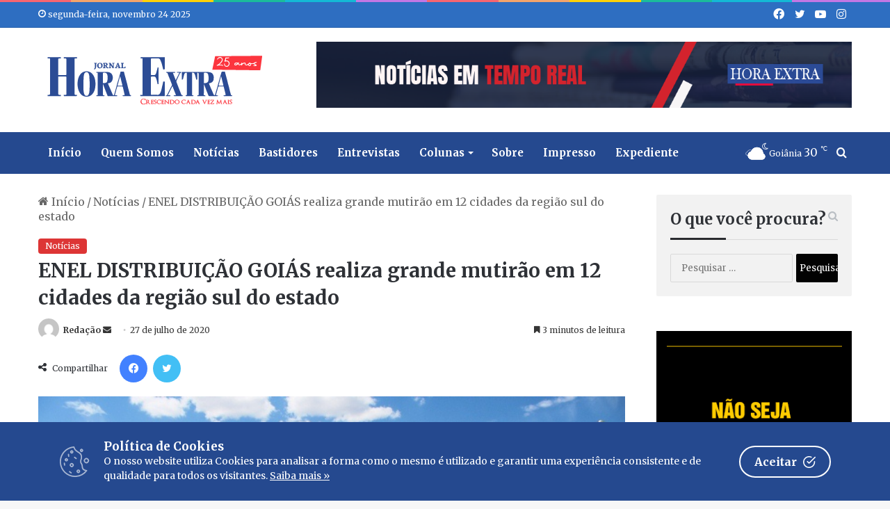

--- FILE ---
content_type: text/html; charset=UTF-8
request_url: https://www.jornalhoraextra.com.br/noticias/enel-distribuicao-goias-realiza-grande-mutirao-em-12-cidades-da-regiao-sul-do-estado
body_size: 23726
content:
<!--
Desenvolvedor: Welson Elias
E-mail: welsonelias@gmail.com
Fone: (62) 99627-1835
Criação de sites profissionais para a internet
© Copyright 2023 - Todos os direitos reservados
Licença: GLPI
--> 

<!DOCTYPE html>
<html lang="pt-BR" class="" data-skin="light">
<head>
	<meta charset="UTF-8" />
	<link rel="profile" href="https://gmpg.org/xfn/11" />
	
<meta http-equiv='x-dns-prefetch-control' content='on'>
<link rel='dns-prefetch' href='//cdnjs.cloudflare.com' />
<link rel='dns-prefetch' href='//ajax.googleapis.com' />
<link rel='dns-prefetch' href='//fonts.googleapis.com' />
<link rel='dns-prefetch' href='//fonts.gstatic.com' />
<link rel='dns-prefetch' href='//s.gravatar.com' />
<link rel='dns-prefetch' href='//www.google-analytics.com' />
<link rel='preload' as='script' href='https://ajax.googleapis.com/ajax/libs/webfont/1/webfont.js'>
<meta name='robots' content='index, follow, max-image-preview:large, max-snippet:-1, max-video-preview:-1' />
	<style>img:is([sizes="auto" i], [sizes^="auto," i]) { contain-intrinsic-size: 3000px 1500px }</style>
	
	<!-- This site is optimized with the Yoast SEO plugin v26.0 - https://yoast.com/wordpress/plugins/seo/ -->
	<title>ENEL DISTRIBUIÇÃO GOIÁS realiza grande mutirão em 12 cidades da região sul do estado &#8211; Jornal Hora Extra</title>
	<meta name="description" content="A Enel Distribuição Goiás promove nesta semana, entre os dias 27 e 31 de julho um grande mutirão de manutenções preventivas no sul do estado" />
	<link rel="canonical" href="https://www.jornalhoraextra.com.br/noticias/enel-distribuicao-goias-realiza-grande-mutirao-em-12-cidades-da-regiao-sul-do-estado" />
	<meta property="og:locale" content="pt_BR" />
	<meta property="og:type" content="article" />
	<meta property="og:title" content="ENEL DISTRIBUIÇÃO GOIÁS realiza grande mutirão em 12 cidades da região sul do estado &#8211; Jornal Hora Extra" />
	<meta property="og:description" content="A Enel Distribuição Goiás promove nesta semana, entre os dias 27 e 31 de julho um grande mutirão de manutenções preventivas no sul do estado" />
	<meta property="og:url" content="https://www.jornalhoraextra.com.br/noticias/enel-distribuicao-goias-realiza-grande-mutirao-em-12-cidades-da-regiao-sul-do-estado" />
	<meta property="og:site_name" content="Jornal Hora Extra" />
	<meta property="article:publisher" content="https://www.facebook.com/jornalhoraextra/" />
	<meta property="article:published_time" content="2020-07-27T14:09:33+00:00" />
	<meta property="article:modified_time" content="2020-07-27T14:16:06+00:00" />
	<meta property="og:image" content="https://www.jornalhoraextra.com.br/wp-content/uploads/2020/07/Manutenção-Enel-Distribuição-Goiás-1-1.jpg" />
	<meta property="og:image:width" content="640" />
	<meta property="og:image:height" content="427" />
	<meta property="og:image:type" content="image/jpeg" />
	<meta name="author" content="Redação" />
	<meta name="twitter:card" content="summary_large_image" />
	<meta name="twitter:creator" content="@jornalhoraextra" />
	<meta name="twitter:site" content="@jornalhoraextra" />
	<meta name="twitter:label1" content="Escrito por" />
	<meta name="twitter:data1" content="Redação" />
	<meta name="twitter:label2" content="Est. tempo de leitura" />
	<meta name="twitter:data2" content="5 minutos" />
	<script type="application/ld+json" class="yoast-schema-graph">{"@context":"https://schema.org","@graph":[{"@type":"WebPage","@id":"https://www.jornalhoraextra.com.br/noticias/enel-distribuicao-goias-realiza-grande-mutirao-em-12-cidades-da-regiao-sul-do-estado","url":"https://www.jornalhoraextra.com.br/noticias/enel-distribuicao-goias-realiza-grande-mutirao-em-12-cidades-da-regiao-sul-do-estado","name":"ENEL DISTRIBUIÇÃO GOIÁS realiza grande mutirão em 12 cidades da região sul do estado &#8211; Jornal Hora Extra","isPartOf":{"@id":"https://www.jornalhoraextra.com.br/#website"},"primaryImageOfPage":{"@id":"https://www.jornalhoraextra.com.br/noticias/enel-distribuicao-goias-realiza-grande-mutirao-em-12-cidades-da-regiao-sul-do-estado#primaryimage"},"image":{"@id":"https://www.jornalhoraextra.com.br/noticias/enel-distribuicao-goias-realiza-grande-mutirao-em-12-cidades-da-regiao-sul-do-estado#primaryimage"},"thumbnailUrl":"https://www.jornalhoraextra.com.br/wp-content/uploads/2020/07/Manutenção-Enel-Distribuição-Goiás-1-1.jpg","datePublished":"2020-07-27T14:09:33+00:00","dateModified":"2020-07-27T14:16:06+00:00","author":{"@id":"https://www.jornalhoraextra.com.br/#/schema/person/5388bc7a275bae9f65c4ec119224f8c9"},"description":"A Enel Distribuição Goiás promove nesta semana, entre os dias 27 e 31 de julho um grande mutirão de manutenções preventivas no sul do estado","breadcrumb":{"@id":"https://www.jornalhoraextra.com.br/noticias/enel-distribuicao-goias-realiza-grande-mutirao-em-12-cidades-da-regiao-sul-do-estado#breadcrumb"},"inLanguage":"pt-BR","potentialAction":[{"@type":"ReadAction","target":["https://www.jornalhoraextra.com.br/noticias/enel-distribuicao-goias-realiza-grande-mutirao-em-12-cidades-da-regiao-sul-do-estado"]}]},{"@type":"ImageObject","inLanguage":"pt-BR","@id":"https://www.jornalhoraextra.com.br/noticias/enel-distribuicao-goias-realiza-grande-mutirao-em-12-cidades-da-regiao-sul-do-estado#primaryimage","url":"https://www.jornalhoraextra.com.br/wp-content/uploads/2020/07/Manutenção-Enel-Distribuição-Goiás-1-1.jpg","contentUrl":"https://www.jornalhoraextra.com.br/wp-content/uploads/2020/07/Manutenção-Enel-Distribuição-Goiás-1-1.jpg","width":640,"height":427,"caption":"ENEL DISTIRIBUIÇÃO"},{"@type":"BreadcrumbList","@id":"https://www.jornalhoraextra.com.br/noticias/enel-distribuicao-goias-realiza-grande-mutirao-em-12-cidades-da-regiao-sul-do-estado#breadcrumb","itemListElement":[{"@type":"ListItem","position":1,"name":"Início","item":"https://www.jornalhoraextra.com.br/"},{"@type":"ListItem","position":2,"name":"ENEL DISTRIBUIÇÃO GOIÁS realiza grande mutirão em 12 cidades da região sul do estado"}]},{"@type":"WebSite","@id":"https://www.jornalhoraextra.com.br/#website","url":"https://www.jornalhoraextra.com.br/","name":"Jornal Hora Extra","description":"Crescendo cada vez mais","alternateName":"22 anos","potentialAction":[{"@type":"SearchAction","target":{"@type":"EntryPoint","urlTemplate":"https://www.jornalhoraextra.com.br/?s={search_term_string}"},"query-input":{"@type":"PropertyValueSpecification","valueRequired":true,"valueName":"search_term_string"}}],"inLanguage":"pt-BR"},{"@type":"Person","@id":"https://www.jornalhoraextra.com.br/#/schema/person/5388bc7a275bae9f65c4ec119224f8c9","name":"Redação","image":{"@type":"ImageObject","inLanguage":"pt-BR","@id":"https://www.jornalhoraextra.com.br/#/schema/person/image/","url":"https://secure.gravatar.com/avatar/4f3c3c571114d85313dfff93e993fe9fbf99ff6c508b5d383eed5afb80ee4b8b?s=96&d=mm&r=g","contentUrl":"https://secure.gravatar.com/avatar/4f3c3c571114d85313dfff93e993fe9fbf99ff6c508b5d383eed5afb80ee4b8b?s=96&d=mm&r=g","caption":"Redação"}}]}</script>
	<!-- / Yoast SEO plugin. -->


<link rel='dns-prefetch' href='//www.googletagmanager.com' />
<link rel="alternate" type="application/rss+xml" title="Feed para Jornal Hora Extra &raquo;" href="https://www.jornalhoraextra.com.br/feed" />
<link rel="alternate" type="application/rss+xml" title="Feed de comentários para Jornal Hora Extra &raquo;" href="https://www.jornalhoraextra.com.br/comments/feed" />

		<style type="text/css">
			:root{
			
					--main-nav-background: #1f2024;
					--main-nav-secondry-background: rgba(0,0,0,0.2);
					--main-nav-primary-color: #0088ff;
					--main-nav-contrast-primary-color: #FFFFFF;
					--main-nav-text-color: #FFFFFF;
					--main-nav-secondry-text-color: rgba(225,255,255,0.5);
					--main-nav-main-border-color: rgba(255,255,255,0.07);
					--main-nav-secondry-border-color: rgba(255,255,255,0.04);
				
			}
		</style>
	<meta name="viewport" content="width=device-width, initial-scale=1.0" /><link rel='stylesheet' id='awsm-ead-public-css' href='https://www.jornalhoraextra.com.br/wp-content/plugins/embed-any-document/css/embed-public.min.css?ver=2.7.7' type='text/css' media='all' />
<style id='global-styles-inline-css' type='text/css'>
:root{--wp--preset--aspect-ratio--square: 1;--wp--preset--aspect-ratio--4-3: 4/3;--wp--preset--aspect-ratio--3-4: 3/4;--wp--preset--aspect-ratio--3-2: 3/2;--wp--preset--aspect-ratio--2-3: 2/3;--wp--preset--aspect-ratio--16-9: 16/9;--wp--preset--aspect-ratio--9-16: 9/16;--wp--preset--color--black: #000000;--wp--preset--color--cyan-bluish-gray: #abb8c3;--wp--preset--color--white: #ffffff;--wp--preset--color--pale-pink: #f78da7;--wp--preset--color--vivid-red: #cf2e2e;--wp--preset--color--luminous-vivid-orange: #ff6900;--wp--preset--color--luminous-vivid-amber: #fcb900;--wp--preset--color--light-green-cyan: #7bdcb5;--wp--preset--color--vivid-green-cyan: #00d084;--wp--preset--color--pale-cyan-blue: #8ed1fc;--wp--preset--color--vivid-cyan-blue: #0693e3;--wp--preset--color--vivid-purple: #9b51e0;--wp--preset--gradient--vivid-cyan-blue-to-vivid-purple: linear-gradient(135deg,rgba(6,147,227,1) 0%,rgb(155,81,224) 100%);--wp--preset--gradient--light-green-cyan-to-vivid-green-cyan: linear-gradient(135deg,rgb(122,220,180) 0%,rgb(0,208,130) 100%);--wp--preset--gradient--luminous-vivid-amber-to-luminous-vivid-orange: linear-gradient(135deg,rgba(252,185,0,1) 0%,rgba(255,105,0,1) 100%);--wp--preset--gradient--luminous-vivid-orange-to-vivid-red: linear-gradient(135deg,rgba(255,105,0,1) 0%,rgb(207,46,46) 100%);--wp--preset--gradient--very-light-gray-to-cyan-bluish-gray: linear-gradient(135deg,rgb(238,238,238) 0%,rgb(169,184,195) 100%);--wp--preset--gradient--cool-to-warm-spectrum: linear-gradient(135deg,rgb(74,234,220) 0%,rgb(151,120,209) 20%,rgb(207,42,186) 40%,rgb(238,44,130) 60%,rgb(251,105,98) 80%,rgb(254,248,76) 100%);--wp--preset--gradient--blush-light-purple: linear-gradient(135deg,rgb(255,206,236) 0%,rgb(152,150,240) 100%);--wp--preset--gradient--blush-bordeaux: linear-gradient(135deg,rgb(254,205,165) 0%,rgb(254,45,45) 50%,rgb(107,0,62) 100%);--wp--preset--gradient--luminous-dusk: linear-gradient(135deg,rgb(255,203,112) 0%,rgb(199,81,192) 50%,rgb(65,88,208) 100%);--wp--preset--gradient--pale-ocean: linear-gradient(135deg,rgb(255,245,203) 0%,rgb(182,227,212) 50%,rgb(51,167,181) 100%);--wp--preset--gradient--electric-grass: linear-gradient(135deg,rgb(202,248,128) 0%,rgb(113,206,126) 100%);--wp--preset--gradient--midnight: linear-gradient(135deg,rgb(2,3,129) 0%,rgb(40,116,252) 100%);--wp--preset--font-size--small: 13px;--wp--preset--font-size--medium: 20px;--wp--preset--font-size--large: 36px;--wp--preset--font-size--x-large: 42px;--wp--preset--spacing--20: 0.44rem;--wp--preset--spacing--30: 0.67rem;--wp--preset--spacing--40: 1rem;--wp--preset--spacing--50: 1.5rem;--wp--preset--spacing--60: 2.25rem;--wp--preset--spacing--70: 3.38rem;--wp--preset--spacing--80: 5.06rem;--wp--preset--shadow--natural: 6px 6px 9px rgba(0, 0, 0, 0.2);--wp--preset--shadow--deep: 12px 12px 50px rgba(0, 0, 0, 0.4);--wp--preset--shadow--sharp: 6px 6px 0px rgba(0, 0, 0, 0.2);--wp--preset--shadow--outlined: 6px 6px 0px -3px rgba(255, 255, 255, 1), 6px 6px rgba(0, 0, 0, 1);--wp--preset--shadow--crisp: 6px 6px 0px rgba(0, 0, 0, 1);}:where(.is-layout-flex){gap: 0.5em;}:where(.is-layout-grid){gap: 0.5em;}body .is-layout-flex{display: flex;}.is-layout-flex{flex-wrap: wrap;align-items: center;}.is-layout-flex > :is(*, div){margin: 0;}body .is-layout-grid{display: grid;}.is-layout-grid > :is(*, div){margin: 0;}:where(.wp-block-columns.is-layout-flex){gap: 2em;}:where(.wp-block-columns.is-layout-grid){gap: 2em;}:where(.wp-block-post-template.is-layout-flex){gap: 1.25em;}:where(.wp-block-post-template.is-layout-grid){gap: 1.25em;}.has-black-color{color: var(--wp--preset--color--black) !important;}.has-cyan-bluish-gray-color{color: var(--wp--preset--color--cyan-bluish-gray) !important;}.has-white-color{color: var(--wp--preset--color--white) !important;}.has-pale-pink-color{color: var(--wp--preset--color--pale-pink) !important;}.has-vivid-red-color{color: var(--wp--preset--color--vivid-red) !important;}.has-luminous-vivid-orange-color{color: var(--wp--preset--color--luminous-vivid-orange) !important;}.has-luminous-vivid-amber-color{color: var(--wp--preset--color--luminous-vivid-amber) !important;}.has-light-green-cyan-color{color: var(--wp--preset--color--light-green-cyan) !important;}.has-vivid-green-cyan-color{color: var(--wp--preset--color--vivid-green-cyan) !important;}.has-pale-cyan-blue-color{color: var(--wp--preset--color--pale-cyan-blue) !important;}.has-vivid-cyan-blue-color{color: var(--wp--preset--color--vivid-cyan-blue) !important;}.has-vivid-purple-color{color: var(--wp--preset--color--vivid-purple) !important;}.has-black-background-color{background-color: var(--wp--preset--color--black) !important;}.has-cyan-bluish-gray-background-color{background-color: var(--wp--preset--color--cyan-bluish-gray) !important;}.has-white-background-color{background-color: var(--wp--preset--color--white) !important;}.has-pale-pink-background-color{background-color: var(--wp--preset--color--pale-pink) !important;}.has-vivid-red-background-color{background-color: var(--wp--preset--color--vivid-red) !important;}.has-luminous-vivid-orange-background-color{background-color: var(--wp--preset--color--luminous-vivid-orange) !important;}.has-luminous-vivid-amber-background-color{background-color: var(--wp--preset--color--luminous-vivid-amber) !important;}.has-light-green-cyan-background-color{background-color: var(--wp--preset--color--light-green-cyan) !important;}.has-vivid-green-cyan-background-color{background-color: var(--wp--preset--color--vivid-green-cyan) !important;}.has-pale-cyan-blue-background-color{background-color: var(--wp--preset--color--pale-cyan-blue) !important;}.has-vivid-cyan-blue-background-color{background-color: var(--wp--preset--color--vivid-cyan-blue) !important;}.has-vivid-purple-background-color{background-color: var(--wp--preset--color--vivid-purple) !important;}.has-black-border-color{border-color: var(--wp--preset--color--black) !important;}.has-cyan-bluish-gray-border-color{border-color: var(--wp--preset--color--cyan-bluish-gray) !important;}.has-white-border-color{border-color: var(--wp--preset--color--white) !important;}.has-pale-pink-border-color{border-color: var(--wp--preset--color--pale-pink) !important;}.has-vivid-red-border-color{border-color: var(--wp--preset--color--vivid-red) !important;}.has-luminous-vivid-orange-border-color{border-color: var(--wp--preset--color--luminous-vivid-orange) !important;}.has-luminous-vivid-amber-border-color{border-color: var(--wp--preset--color--luminous-vivid-amber) !important;}.has-light-green-cyan-border-color{border-color: var(--wp--preset--color--light-green-cyan) !important;}.has-vivid-green-cyan-border-color{border-color: var(--wp--preset--color--vivid-green-cyan) !important;}.has-pale-cyan-blue-border-color{border-color: var(--wp--preset--color--pale-cyan-blue) !important;}.has-vivid-cyan-blue-border-color{border-color: var(--wp--preset--color--vivid-cyan-blue) !important;}.has-vivid-purple-border-color{border-color: var(--wp--preset--color--vivid-purple) !important;}.has-vivid-cyan-blue-to-vivid-purple-gradient-background{background: var(--wp--preset--gradient--vivid-cyan-blue-to-vivid-purple) !important;}.has-light-green-cyan-to-vivid-green-cyan-gradient-background{background: var(--wp--preset--gradient--light-green-cyan-to-vivid-green-cyan) !important;}.has-luminous-vivid-amber-to-luminous-vivid-orange-gradient-background{background: var(--wp--preset--gradient--luminous-vivid-amber-to-luminous-vivid-orange) !important;}.has-luminous-vivid-orange-to-vivid-red-gradient-background{background: var(--wp--preset--gradient--luminous-vivid-orange-to-vivid-red) !important;}.has-very-light-gray-to-cyan-bluish-gray-gradient-background{background: var(--wp--preset--gradient--very-light-gray-to-cyan-bluish-gray) !important;}.has-cool-to-warm-spectrum-gradient-background{background: var(--wp--preset--gradient--cool-to-warm-spectrum) !important;}.has-blush-light-purple-gradient-background{background: var(--wp--preset--gradient--blush-light-purple) !important;}.has-blush-bordeaux-gradient-background{background: var(--wp--preset--gradient--blush-bordeaux) !important;}.has-luminous-dusk-gradient-background{background: var(--wp--preset--gradient--luminous-dusk) !important;}.has-pale-ocean-gradient-background{background: var(--wp--preset--gradient--pale-ocean) !important;}.has-electric-grass-gradient-background{background: var(--wp--preset--gradient--electric-grass) !important;}.has-midnight-gradient-background{background: var(--wp--preset--gradient--midnight) !important;}.has-small-font-size{font-size: var(--wp--preset--font-size--small) !important;}.has-medium-font-size{font-size: var(--wp--preset--font-size--medium) !important;}.has-large-font-size{font-size: var(--wp--preset--font-size--large) !important;}.has-x-large-font-size{font-size: var(--wp--preset--font-size--x-large) !important;}
:where(.wp-block-post-template.is-layout-flex){gap: 1.25em;}:where(.wp-block-post-template.is-layout-grid){gap: 1.25em;}
:where(.wp-block-columns.is-layout-flex){gap: 2em;}:where(.wp-block-columns.is-layout-grid){gap: 2em;}
:root :where(.wp-block-pullquote){font-size: 1.5em;line-height: 1.6;}
</style>
<link rel='stylesheet' id='contact-form-7-css' href='https://www.jornalhoraextra.com.br/wp-content/plugins/contact-form-7/includes/css/styles.css?ver=6.1.1' type='text/css' media='all' />
<link rel='stylesheet' id='cookie-consent-box-css' href='https://www.jornalhoraextra.com.br/wp-content/plugins/cookie-consent-box/public/css/cookie-consent-box.css?ver=1.1.8' type='text/css' media='all' />
<link rel='stylesheet' id='tie-css-base-css' href='https://www.jornalhoraextra.com.br/wp-content/themes/portal/assets/css/base.min.css?ver=6.1.1' type='text/css' media='all' />
<link rel='stylesheet' id='tie-css-styles-css' href='https://www.jornalhoraextra.com.br/wp-content/themes/portal/assets/css/style.min.css?ver=6.1.1' type='text/css' media='all' />
<link rel='stylesheet' id='tie-css-widgets-css' href='https://www.jornalhoraextra.com.br/wp-content/themes/portal/assets/css/widgets.min.css?ver=6.1.1' type='text/css' media='all' />
<link rel='stylesheet' id='tie-css-helpers-css' href='https://www.jornalhoraextra.com.br/wp-content/themes/portal/assets/css/helpers.min.css?ver=6.1.1' type='text/css' media='all' />
<link rel='stylesheet' id='tie-fontawesome5-css' href='https://www.jornalhoraextra.com.br/wp-content/themes/portal/assets/css/fontawesome.css?ver=6.1.1' type='text/css' media='all' />
<link rel='stylesheet' id='tie-css-ilightbox-css' href='https://www.jornalhoraextra.com.br/wp-content/themes/portal/assets/ilightbox/dark-skin/skin.css?ver=6.1.1' type='text/css' media='all' />
<link rel='stylesheet' id='tie-css-single-css' href='https://www.jornalhoraextra.com.br/wp-content/themes/portal/assets/css/single.min.css?ver=6.1.1' type='text/css' media='all' />
<link rel='stylesheet' id='tie-css-print-css' href='https://www.jornalhoraextra.com.br/wp-content/themes/portal/assets/css/print.css?ver=6.1.1' type='text/css' media='print' />
<style id='tie-css-print-inline-css' type='text/css'>
.wf-active body{font-family: 'Merriweather';}.wf-active .logo-text,.wf-active h1,.wf-active h2,.wf-active h3,.wf-active h4,.wf-active h5,.wf-active h6,.wf-active .the-subtitle{font-family: 'Merriweather';}.wf-active #main-nav .main-menu > ul > li > a{font-family: 'Merriweather';}.wf-active blockquote p{font-family: 'Merriweather';}body{font-size: 16px;}#top-nav .top-menu > ul > li > a{font-size: 13px;}#main-nav .main-menu > ul > li > a{font-size: 15px;font-weight: 700;}#main-nav .main-menu > ul ul li a{font-size: 15px;font-weight: 700;}.entry-header h1.entry-title{font-size: 28px;}#the-post .entry-content,#the-post .entry-content p{font-size: 16px;}#the-post .entry-content blockquote,#the-post .entry-content blockquote p{font-size: 14px;}#tie-wrapper .mag-box-title h3{font-size: 22px;}.entry h2{font-weight: 700;}#tie-wrapper .widget-title .the-subtitle,#tie-wrapper #comments-title,#tie-wrapper .comment-reply-title,#tie-wrapper .woocommerce-tabs .panel h2,#tie-wrapper .related.products h2,#tie-wrapper #bbpress-forums #new-post > fieldset.bbp-form > legend,#tie-wrapper .entry-content .review-box-header{font-size: 22px;font-weight: 700;}#tie-wrapper .mag-box.wide-post-box .posts-items>li:nth-child(n) .post-title,#tie-wrapper .mag-box.big-post-left-box li:first-child .post-title,#tie-wrapper .mag-box.big-post-top-box li:first-child .post-title,#tie-wrapper .mag-box.half-box li:first-child .post-title,#tie-wrapper .mag-box.big-posts-box .posts-items>li:nth-child(n) .post-title,#tie-wrapper .mag-box.mini-posts-box .posts-items>li:nth-child(n) .post-title,#tie-wrapper .mag-box.latest-poroducts-box .products .product h2{font-size: 24px;}@media (min-width: 992px){.has-sidebar .fullwidth-slider-wrapper .thumb-overlay .thumb-content .thumb-title,.has-sidebar .wide-next-prev-slider-wrapper .thumb-overlay .thumb-content .thumb-title,.has-sidebar .wide-slider-with-navfor-wrapper .thumb-overlay .thumb-content .thumb-title,.has-sidebar .boxed-slider-wrapper .thumb-overlay .thumb-title{font-size: 36px;line-height: 1.25;}}@media (min-width: 768px){#tie-wrapper .main-slider.grid-3-slides .slide .grid-item:nth-child(1) .thumb-title,#tie-wrapper .main-slider.grid-5-first-big .slide .grid-item:nth-child(1) .thumb-title,#tie-wrapper .main-slider.grid-5-big-centerd .slide .grid-item:nth-child(1) .thumb-title,#tie-wrapper .main-slider.grid-4-big-first-half-second .slide .grid-item:nth-child(1) .thumb-title,#tie-wrapper .main-slider.grid-2-big .thumb-overlay .thumb-title,#tie-wrapper .wide-slider-three-slids-wrapper .thumb-title{font-size: 36px;line-height: 1.25;}}@media (min-width: 768px){#tie-wrapper .boxed-slider-three-slides-wrapper .slide .thumb-title,#tie-wrapper .grid-3-slides .slide .grid-item:nth-child(n+2) .thumb-title,#tie-wrapper .grid-5-first-big .slide .grid-item:nth-child(n+2) .thumb-title,#tie-wrapper .grid-5-big-centerd .slide .grid-item:nth-child(n+2) .thumb-title,#tie-wrapper .grid-4-big-first-half-second .slide .grid-item:nth-child(n+2) .thumb-title,#tie-wrapper .grid-5-in-rows .grid-item:nth-child(n) .thumb-overlay .thumb-title,#tie-wrapper .main-slider.grid-4-slides .thumb-overlay .thumb-title,#tie-wrapper .grid-6-slides .thumb-overlay .thumb-title,#tie-wrapper .boxed-four-taller-slider .slide .thumb-title{font-size: 18px;line-height: 1.25;}}:root:root{--brand-color: #000000;--dark-brand-color: #000000;--bright-color: #FFFFFF;--base-color: #2c2f34;}#footer-widgets-container{border-top: 8px solid #000000;-webkit-box-shadow: 0 -5px 0 rgba(0,0,0,0.07); -moz-box-shadow: 0 -8px 0 rgba(0,0,0,0.07); box-shadow: 0 -8px 0 rgba(0,0,0,0.07);}#reading-position-indicator{box-shadow: 0 0 10px rgba( 0,0,0,0.7);}:root:root{--brand-color: #000000;--dark-brand-color: #000000;--bright-color: #FFFFFF;--base-color: #2c2f34;}#footer-widgets-container{border-top: 8px solid #000000;-webkit-box-shadow: 0 -5px 0 rgba(0,0,0,0.07); -moz-box-shadow: 0 -8px 0 rgba(0,0,0,0.07); box-shadow: 0 -8px 0 rgba(0,0,0,0.07);}#reading-position-indicator{box-shadow: 0 0 10px rgba( 0,0,0,0.7);}a,body .entry a,.dark-skin body .entry a,.comment-list .comment-content a{color: #10375e;}a:hover,body .entry a:hover,.dark-skin body .entry a:hover,.comment-list .comment-content a:hover{color: #000000;}#content a:hover{text-decoration: underline !important;}a.post-title:hover,.post-title a:hover,.thumb-overlay .thumb-title a:hover{background-size: 100% 2px;}a.post-title,.post-title a{background-image: linear-gradient(to bottom,#000 0%,#000 98%);background-size: 0 1px;background-repeat: no-repeat;background-position: left 100%;color: #000;}.dark-skin a.post-title,.dark-skin .post-title a{color: #fff;background-image: linear-gradient(to bottom,#fff 0%,#fff 98%);}#top-nav,#top-nav .sub-menu,#top-nav .comp-sub-menu,#top-nav .ticker-content,#top-nav .ticker-swipe,.top-nav-boxed #top-nav .topbar-wrapper,.search-in-top-nav.autocomplete-suggestions,#top-nav .guest-btn:not(:hover){background-color : #2e6ec1;}#top-nav *,.search-in-top-nav.autocomplete-suggestions{border-color: rgba( 255,255,255,0.08);}#top-nav .icon-basecloud-bg:after{color: #2e6ec1;}#top-nav a:not(:hover),#top-nav input,#top-nav #search-submit,#top-nav .fa-spinner,#top-nav .dropdown-social-icons li a span,#top-nav .components > li .social-link:not(:hover) span,.search-in-top-nav.autocomplete-suggestions a{color: #ffffff;}#top-nav .menu-item-has-children > a:before{border-top-color: #ffffff;}#top-nav li .menu-item-has-children > a:before{border-top-color: transparent;border-left-color: #ffffff;}.rtl #top-nav .menu li .menu-item-has-children > a:before{border-left-color: transparent;border-right-color: #ffffff;}#top-nav input::-moz-placeholder{color: #ffffff;}#top-nav input:-moz-placeholder{color: #ffffff;}#top-nav input:-ms-input-placeholder{color: #ffffff;}#top-nav input::-webkit-input-placeholder{color: #ffffff;}#top-nav .comp-sub-menu .button:hover,#top-nav .checkout-button,.search-in-top-nav.autocomplete-suggestions .button{background-color: #ffffff;}#top-nav a:hover,#top-nav .menu li:hover > a,#top-nav .menu > .tie-current-menu > a,#top-nav .components > li:hover > a,#top-nav .components #search-submit:hover,.search-in-top-nav.autocomplete-suggestions .post-title a:hover{color: #ffffff;}#top-nav .comp-sub-menu .button:hover{border-color: #ffffff;}#top-nav .tie-current-menu > a:before,#top-nav .menu .menu-item-has-children:hover > a:before{border-top-color: #ffffff;}#top-nav .menu li .menu-item-has-children:hover > a:before{border-top-color: transparent;border-left-color: #ffffff;}.rtl #top-nav .menu li .menu-item-has-children:hover > a:before{border-left-color: transparent;border-right-color: #ffffff;}#top-nav .comp-sub-menu .button:hover,#top-nav .comp-sub-menu .checkout-button,.search-in-top-nav.autocomplete-suggestions .button{color: #000000;}#top-nav .comp-sub-menu .checkout-button:hover,.search-in-top-nav.autocomplete-suggestions .button:hover{background-color: #e1e1e1;}#top-nav,#top-nav .comp-sub-menu,#top-nav .tie-weather-widget{color: #ffffff;}.search-in-top-nav.autocomplete-suggestions .post-meta,.search-in-top-nav.autocomplete-suggestions .post-meta a:not(:hover){color: rgba( 255,255,255,0.7 );}#top-nav .weather-icon .icon-cloud,#top-nav .weather-icon .icon-basecloud-bg,#top-nav .weather-icon .icon-cloud-behind{color: #ffffff !important;}.main-nav-boxed .main-nav.fixed-nav,#main-nav{background: #25498f;background: -webkit-linear-gradient(90deg,#25498f,#25498f );background: -moz-linear-gradient(90deg,#25498f,#25498f );background: -o-linear-gradient(90deg,#25498f,#25498f );background: linear-gradient(90deg,#25498f,#25498f );}#main-nav .icon-basecloud-bg:after{color: inherit !important;}#main-nav,#main-nav .menu-sub-content,#main-nav .comp-sub-menu,#main-nav .guest-btn:not(:hover),#main-nav ul.cats-vertical li a.is-active,#main-nav ul.cats-vertical li a:hover.search-in-main-nav.autocomplete-suggestions{background-color: rgb(37,73,143);}#main-nav{border-width: 0;}#theme-header #main-nav:not(.fixed-nav){bottom: 0;}#main-nav .icon-basecloud-bg:after{color: rgb(37,73,143);}.search-in-main-nav.autocomplete-suggestions{border-color: rgba(255,255,255,0.07);}.main-nav-boxed #main-nav .main-menu-wrapper{border-width: 0;}#main-nav .menu li.menu-item-has-children > a:before,#main-nav .main-menu .mega-menu > a:before{border-top-color: #ffffff;}#main-nav .menu li .menu-item-has-children > a:before,#main-nav .mega-menu .menu-item-has-children > a:before{border-top-color: transparent;border-left-color: #ffffff;}.rtl #main-nav .menu li .menu-item-has-children > a:before,.rtl #main-nav .mega-menu .menu-item-has-children > a:before{border-left-color: transparent;border-right-color: #ffffff;}#main-nav a:not(:hover),#main-nav a.social-link:not(:hover) span,#main-nav .dropdown-social-icons li a span,.search-in-main-nav.autocomplete-suggestions a{color: #ffffff;}#theme-header:not(.main-nav-boxed) #main-nav,.main-nav-boxed .main-menu-wrapper{border-right: 0 none !important;border-left : 0 none !important;border-top : 0 none !important;}#theme-header:not(.main-nav-boxed) #main-nav,.main-nav-boxed .main-menu-wrapper{border-right: 0 none !important;border-left : 0 none !important;border-bottom : 0 none !important;}.main-nav {--main-nav-primary-color: #d3262c;}#main-nav .mega-links-head:after,#main-nav .comp-sub-menu .button:hover,#main-nav .comp-sub-menu .checkout-button,#main-nav .cats-horizontal a.is-active,#main-nav .cats-horizontal a:hover,.search-in-main-nav.autocomplete-suggestions .button,#main-nav .spinner > div{background-color: #d3262c;}#main-nav .menu ul li:hover > a,#main-nav .menu ul li.current-menu-item:not(.mega-link-column) > a,#main-nav .components a:hover,#main-nav .components > li:hover > a,#main-nav #search-submit:hover,#main-nav .cats-vertical a.is-active,#main-nav .cats-vertical a:hover,#main-nav .mega-menu .post-meta a:hover,#main-nav .mega-menu .post-box-title a:hover,.search-in-main-nav.autocomplete-suggestions a:hover,#main-nav .spinner-circle:after{color: #d3262c;}#main-nav .menu > li.tie-current-menu > a,#main-nav .menu > li:hover > a,#main-nav .components .button:hover,#main-nav .comp-sub-menu .checkout-button,.theme-header #main-nav .mega-menu .cats-horizontal a.is-active,.theme-header #main-nav .mega-menu .cats-horizontal a:hover,.search-in-main-nav.autocomplete-suggestions a.button{color: #FFFFFF;}#main-nav .menu > li.tie-current-menu > a:before,#main-nav .menu > li:hover > a:before{border-top-color: #FFFFFF;}.main-nav-light #main-nav .menu-item-has-children li:hover > a:before,.main-nav-light #main-nav .mega-menu li:hover > a:before{border-left-color: #d3262c;}.rtl .main-nav-light #main-nav .menu-item-has-children li:hover > a:before,.rtl .main-nav-light #main-nav .mega-menu li:hover > a:before{border-right-color: #d3262c;border-left-color: transparent;}.search-in-main-nav.autocomplete-suggestions .button:hover,#main-nav .comp-sub-menu .checkout-button:hover{background-color: #b5080e;}#main-nav,#main-nav input,#main-nav #search-submit,#main-nav .fa-spinner,#main-nav .comp-sub-menu,#main-nav .tie-weather-widget{color: #ffffff;}#main-nav input::-moz-placeholder{color: #ffffff;}#main-nav input:-moz-placeholder{color: #ffffff;}#main-nav input:-ms-input-placeholder{color: #ffffff;}#main-nav input::-webkit-input-placeholder{color: #ffffff;}#main-nav .mega-menu .post-meta,#main-nav .mega-menu .post-meta a,.search-in-main-nav.autocomplete-suggestions .post-meta{color: rgba(255,255,255,0.6);}#main-nav .weather-icon .icon-cloud,#main-nav .weather-icon .icon-basecloud-bg,#main-nav .weather-icon .icon-cloud-behind{color: #ffffff !important;}#footer{background-color: #e74c3c;}#site-info{background-color: #25498f;}@media (max-width: 991px) {#tie-wrapper #theme-header,#tie-wrapper #theme-header #main-nav .main-menu-wrapper,#tie-wrapper #theme-header .logo-container{background: transparent;}#tie-wrapper #theme-header .logo-container,#tie-wrapper #theme-header #main-nav {background: #ffffff;background: -webkit-linear-gradient(90deg,#ffffff,#ffffff );background: -moz-linear-gradient(90deg,#ffffff,#ffffff );background: -o-linear-gradient(90deg,#ffffff,#ffffff );background: linear-gradient(90deg,#ffffff,#ffffff );}#mobile-header-components-area_1 .components .comp-sub-menu{background-color: #ffffff;}#mobile-header-components-area_2 .components .comp-sub-menu{background-color: #ffffff;}}#footer .posts-list-counter .posts-list-items li.widget-post-list:before{border-color: #e74c3c;}#footer .timeline-widget a .date:before{border-color: rgba(231,76,60,0.8);}#footer .footer-boxed-widget-area,#footer textarea,#footer input:not([type=submit]),#footer select,#footer code,#footer kbd,#footer pre,#footer samp,#footer .show-more-button,#footer .slider-links .tie-slider-nav span,#footer #wp-calendar,#footer #wp-calendar tbody td,#footer #wp-calendar thead th,#footer .widget.buddypress .item-options a{border-color: rgba(255,255,255,0.1);}#footer .social-statistics-widget .white-bg li.social-icons-item a,#footer .widget_tag_cloud .tagcloud a,#footer .latest-tweets-widget .slider-links .tie-slider-nav span,#footer .widget_layered_nav_filters a{border-color: rgba(255,255,255,0.1);}#footer .social-statistics-widget .white-bg li:before{background: rgba(255,255,255,0.1);}.site-footer #wp-calendar tbody td{background: rgba(255,255,255,0.02);}#footer .white-bg .social-icons-item a span.followers span,#footer .circle-three-cols .social-icons-item a .followers-num,#footer .circle-three-cols .social-icons-item a .followers-name{color: rgba(255,255,255,0.8);}#footer .timeline-widget ul:before,#footer .timeline-widget a:not(:hover) .date:before{background-color: #c92e1e;}#footer,#footer textarea,#footer input:not([type='submit']),#footer select,#footer #wp-calendar tbody,#footer .tie-slider-nav li span:not(:hover),#footer .widget_categories li a:before,#footer .widget_product_categories li a:before,#footer .widget_layered_nav li a:before,#footer .widget_archive li a:before,#footer .widget_nav_menu li a:before,#footer .widget_meta li a:before,#footer .widget_pages li a:before,#footer .widget_recent_entries li a:before,#footer .widget_display_forums li a:before,#footer .widget_display_views li a:before,#footer .widget_rss li a:before,#footer .widget_display_stats dt:before,#footer .subscribe-widget-content h3,#footer .about-author .social-icons a:not(:hover) span{color: #ffffff;}#footer post-widget-body .meta-item,#footer .post-meta,#footer .stream-title,#footer.dark-skin .timeline-widget .date,#footer .wp-caption .wp-caption-text,#footer .rss-date{color: rgba(255,255,255,0.7);}#footer input::-moz-placeholder{color: #ffffff;}#footer input:-moz-placeholder{color: #ffffff;}#footer input:-ms-input-placeholder{color: #ffffff;}#footer input::-webkit-input-placeholder{color: #ffffff;}.site-footer.dark-skin a:not(:hover){color: #ffffff;}.site-footer.dark-skin a:hover,#footer .stars-rating-active,#footer .twitter-icon-wrap span,.block-head-4.magazine2 #footer .tabs li a{color: #ffffff;}#footer .circle_bar{stroke: #ffffff;}#footer .widget.buddypress .item-options a.selected,#footer .widget.buddypress .item-options a.loading,#footer .tie-slider-nav span:hover,.block-head-4.magazine2 #footer .tabs{border-color: #ffffff;}.magazine2:not(.block-head-4) #footer .tabs a:hover,.magazine2:not(.block-head-4) #footer .tabs .active a,.magazine1 #footer .tabs a:hover,.magazine1 #footer .tabs .active a,.block-head-4.magazine2 #footer .tabs.tabs .active a,.block-head-4.magazine2 #footer .tabs > .active a:before,.block-head-4.magazine2 #footer .tabs > li.active:nth-child(n) a:after,#footer .digital-rating-static,#footer .timeline-widget li a:hover .date:before,#footer #wp-calendar #today,#footer .posts-list-counter .posts-list-items li.widget-post-list:before,#footer .cat-counter span,#footer.dark-skin .the-global-title:after,#footer .button,#footer [type='submit'],#footer .spinner > div,#footer .widget.buddypress .item-options a.selected,#footer .widget.buddypress .item-options a.loading,#footer .tie-slider-nav span:hover,#footer .fullwidth-area .tagcloud a:hover{background-color: #ffffff;color: #000000;}.block-head-4.magazine2 #footer .tabs li a:hover{color: #e1e1e1;}.block-head-4.magazine2 #footer .tabs.tabs .active a:hover,#footer .widget.buddypress .item-options a.selected,#footer .widget.buddypress .item-options a.loading,#footer .tie-slider-nav span:hover{color: #000000 !important;}#footer .button:hover,#footer [type='submit']:hover{background-color: #e1e1e1;color: #000000;}#footer .site-info a:not(:hover){color: #ffffff;}#footer .site-info a:hover{color: #ffffff;}a#go-to-top{background-color: #04060a;}a#go-to-top{color: #ffffff;}#tie-popup-adblock .container-wrapper{background-color: #e74c3c !important;color: #FFFFFF;}#tie-popup-adblock .container-wrapper .tie-btn-close:before{color: #FFFFFF;}.post-cat{background-color:#dd3333 !important;color:#FFFFFF !important;}@media (min-width: 992px){.sidebar{width: 28%;}.main-content{width: 72%;}}.meta-views.meta-item .tie-icon-fire:before{content: "\f06e" !important;}@media (max-width: 991px){.side-aside.dark-skin{background: #25498f;background: -webkit-linear-gradient(135deg,#368cd8,#25498f );background: -moz-linear-gradient(135deg,#368cd8,#25498f );background: -o-linear-gradient(135deg,#368cd8,#25498f );background: linear-gradient(135deg,#25498f,#368cd8 );}}.mobile-header-components li.custom-menu-link > a,#mobile-menu-icon .menu-text{color: #25498f!important;}#mobile-menu-icon .nav-icon,#mobile-menu-icon .nav-icon:before,#mobile-menu-icon .nav-icon:after{background-color: #25498f!important;}@media (max-width: 991px){#theme-header.has-normal-width-logo #logo img {width:300px !important;max-width:100% !important;height: auto !important;max-height: 200px !important;}}.social-statistics-widget .followers { float: left; margin-left: 10px; line-height: 15px; margin-top: 8px;}.full-width .entry-header-outer{ text-align: left;}div[vw] { top: 65% !important;}.stream-item { text-align: center; position: relative; z-index: 2; margin: 5px !important 0;}.magazine2 .mag-box { margin-bottom: 10px;}#tie-block_2342 .mag-box-title { margin-top: 30px;}.wide-post-box .posts-items li .post-title { font-size: 15px;}.mag-box .post-excerpt { margin-top: 5px; color: #666666; word-break: break-word; font-size: 13px;}.menu-ssp {width: 100%;display: inline-block;padding: 5px 0 5px 0px; font-size: 105%;}.sub-menu-ssp {margin-left: 12px !important;}.pp-podcast,.pp-podcast * { box-sizing: border-box; font-family: 'Fira Sans Condensed',sans-serif;}q,blockquote { background: #f2f2f2; padding: 30px 50px; margin: 20px 0; display: block; color: #333;}.post-tags-modern a { float: none; padding: 8px 15px; display: inline-block; font-size: 13px; font-weight: 700;}.post-tags-modern .tagcloud { display: block; text-align: left;}.entry-header .entry-sub-title { font-size: 18px; line-height: 22px; font-weight: normal; margin-top: -5px; margin-bottom: 15px; color: #777777; font-family: inherit; letter-spacing: 0;}.footer-menu { text-align: center; font-size: 12px;}hr { border: 0; height: 0; border-top: 1px solid #f2f2f2; border-bottom: 1px solid #f2f2f2; margin-bottom: 20px;}#main-nav *,.search-in-main-nav.autocomplete-suggestions { border-color: rgba(255,255,255,0.07); color: #ffffff;}#main-nav .menu ul li:hover > a,#main-nav .menu ul li.current-menu-item:not(.mega-link-column) > a,#main-nav .components a:hover,#main-nav .components > li:hover > a,#main-nav #search-submit:hover,#main-nav .cats-vertical a.is-active,#main-nav .cats-vertical a:hover,#main-nav .mega-menu .post-meta a:hover,#main-nav .mega-menu .post-box-title a:hover,.search-in-main-nav.autocomplete-suggestions a:hover,#main-nav .spinner-circle:after { color: #cccccc;}div.wpcf7-response-output { margin: 0px 0px 0px 0px; padding: 0.2em 1em; border: 2px solid #ff0000;font-weight: bold;}.wpcf7 form.invalid .wpcf7-response-output,.wpcf7 form.unaccepted .wpcf7-response-output { color: #D8000C; background-color: #FFBABA; border: 0; padding: 10px;}.wpcf7-form .wpcf7-response-output.wpcf7-mail-sent-ok { color: #4F8A10; background-color: #DFF2BF; border: 0; padding: 10px;}div.wpcf7-mail-sent-ok:before,div.wpcf7-validation-errors:before { font: 26px/30px dashicons; margin-right: 16px; vertical-align: middle;}div.wpcf7-mail-sent-ok:before { content: "\f147";}div.wpcf7-validation-errors:before { content: "\f158";}.wpcf7 input[type=submit] { padding:15px 45px; color:#fff; font-size:18px; font-weight:bold; border:0 none; cursor:pointer; -webkit-border-radius: 5px; border-radius: 5px; }span.wpcf7-not-valid-tip { color: #c74242; font-size: 14px; font-weight: 700; display: block;margin-bottom: -20px;text-transform: uppercase;}
</style>
<script type="text/javascript" src="https://www.jornalhoraextra.com.br/wp-includes/js/jquery/jquery.min.js?ver=3.7.1" id="jquery-core-js"></script>
<script type="text/javascript" src="https://www.jornalhoraextra.com.br/wp-includes/js/jquery/jquery-migrate.min.js?ver=3.4.1" id="jquery-migrate-js"></script>

<!-- Snippet da etiqueta do Google (gtag.js) adicionado pelo Site Kit -->
<!-- Snippet do Google Análises adicionado pelo Site Kit -->
<script type="text/javascript" src="https://www.googletagmanager.com/gtag/js?id=GT-K8H9X9R" id="google_gtagjs-js" async></script>
<script type="text/javascript" id="google_gtagjs-js-after">
/* <![CDATA[ */
window.dataLayer = window.dataLayer || [];function gtag(){dataLayer.push(arguments);}
gtag("set","linker",{"domains":["www.jornalhoraextra.com.br"]});
gtag("js", new Date());
gtag("set", "developer_id.dZTNiMT", true);
gtag("config", "GT-K8H9X9R", {"googlesitekit_post_author":"Reda\u00e7\u00e3o","googlesitekit_post_date":"20200727"});
 window._googlesitekit = window._googlesitekit || {}; window._googlesitekit.throttledEvents = []; window._googlesitekit.gtagEvent = (name, data) => { var key = JSON.stringify( { name, data } ); if ( !! window._googlesitekit.throttledEvents[ key ] ) { return; } window._googlesitekit.throttledEvents[ key ] = true; setTimeout( () => { delete window._googlesitekit.throttledEvents[ key ]; }, 5 ); gtag( "event", name, { ...data, event_source: "site-kit" } ); }; 
/* ]]> */
</script>
<meta name="generator" content="WordPress 6.8.3" />
<meta name="generator" content="Site Kit by Google 1.166.0" /><!-- HFCM by 99 Robots - Snippet # 1: Propaganda -->
<link rel="preconnect" href="https://tagmanager.alright.network">
<link rel="preconnect" href="https://securepubads.g.doubleclick.net">
<script async src='https://tagmanager.alright.network/manager/js/container_rHEmi9Hc.js'></script>
<!-- /end HFCM by 99 Robots -->
<!-- HFCM by 99 Robots - Snippet # 2: TAGS -->
<!-- Google tag (gtag.js) -->
<script async src="https://www.googletagmanager.com/gtag/js?id=AW-16486595900">
</script>
<script>
  window.dataLayer = window.dataLayer || [];
  function gtag(){dataLayer.push(arguments);}
  gtag('js', new Date());

  gtag('config', 'AW-16486595900');
</script>
<!-- /end HFCM by 99 Robots -->
<meta http-equiv="X-UA-Compatible" content="IE=edge"><script>
		(function(i,s,o,g,r,a,m){i['GoogleAnalyticsObject']=r;i[r]=i[r]||function(){
		(i[r].q=i[r].q||[]).push(arguments)},i[r].l=1*new Date();a=s.createElement(o),
		m=s.getElementsByTagName(o)[0];a.async=1;a.src=g;m.parentNode.insertBefore(a,m)
		})(window,document,'script','https://www.google-analytics.com/analytics.js','ga');

		ga('create', 'UA-103799168-1', 'auto');
		ga('send', 'pageview');

		</script>


<!-- Google tag (gtag.js) -->
<script async src="https://www.googletagmanager.com/gtag/js?id=G-YT4RFF3XJD"></script>
<script>
  window.dataLayer = window.dataLayer || [];
  function gtag(){dataLayer.push(arguments);}
  gtag('js', new Date());

  gtag('config', 'G-YT4RFF3XJD');
</script>
<link rel="icon" href="https://www.jornalhoraextra.com.br/wp-content/uploads/2023/02/favicon.png" sizes="32x32" />
<link rel="icon" href="https://www.jornalhoraextra.com.br/wp-content/uploads/2023/02/favicon.png" sizes="192x192" />
<link rel="apple-touch-icon" href="https://www.jornalhoraextra.com.br/wp-content/uploads/2023/02/favicon.png" />
<meta name="msapplication-TileImage" content="https://www.jornalhoraextra.com.br/wp-content/uploads/2023/02/favicon.png" />
</head>

<body id="tie-body" class="wp-singular post-template-default single single-post postid-21439 single-format-standard wp-theme-portal tie-no-js wrapper-has-shadow block-head-3 magazine2 is-thumb-overlay-disabled is-desktop is-header-layout-3 has-header-ad has-header-below-ad sidebar-right has-sidebar post-layout-1 narrow-title-narrow-media has-mobile-share is-ajax-parent-post">

	<script>
     <ins data-revive-zoneid="10754" data-revive-id="566f260197bf822e7263f1a3667caa2f"></ins>
     <script async src="//ads.metrike.com/asyncjs.php"></script>	 


<div class="background-overlay">

	<div id="tie-container" class="site tie-container">

		
		<div id="tie-wrapper">

			<div class="rainbow-line"></div>
<header id="theme-header" class="theme-header header-layout-3 main-nav-dark main-nav-default-dark main-nav-below has-stream-item top-nav-active top-nav-light top-nav-default-light top-nav-above has-normal-width-logo has-custom-sticky-logo mobile-header-centered">
	
<nav id="top-nav"  class="has-date-menu-components top-nav header-nav" aria-label="Navegação Secundária">
	<div class="container">
		<div class="topbar-wrapper">

			
					<div class="topbar-today-date tie-icon">
						segunda-feira, novembro 24 2025					</div>
					
			<div class="tie-alignleft">
							</div><!-- .tie-alignleft /-->

			<div class="tie-alignright">
				<ul class="components"> <li class="social-icons-item"><a class="social-link instagram-social-icon" rel="external noopener nofollow" target="_blank" href="https://www.instagram.com/jornalhoraextra"><span class="tie-social-icon tie-icon-instagram"></span><span class="screen-reader-text">Instagram</span></a></li><li class="social-icons-item"><a class="social-link youtube-social-icon" rel="external noopener nofollow" target="_blank" href="https://www.youtube.com/channel/UCybjZBbV-3oBbXWGzOfppVg"><span class="tie-social-icon tie-icon-youtube"></span><span class="screen-reader-text">YouTube</span></a></li><li class="social-icons-item"><a class="social-link twitter-social-icon" rel="external noopener nofollow" target="_blank" href="https://www.twitter.com/Jhoraextra"><span class="tie-social-icon tie-icon-twitter"></span><span class="screen-reader-text">Twitter</span></a></li><li class="social-icons-item"><a class="social-link facebook-social-icon" rel="external noopener nofollow" target="_blank" href="https://www.facebook.com/jornalhoraextra"><span class="tie-social-icon tie-icon-facebook"></span><span class="screen-reader-text">Facebook</span></a></li> </ul><!-- Components -->			</div><!-- .tie-alignright /-->

		</div><!-- .topbar-wrapper /-->
	</div><!-- .container /-->
</nav><!-- #top-nav /-->

<div class="container header-container">
	<div class="tie-row logo-row">

		
		<div class="logo-wrapper">
			<div class="tie-col-md-4 logo-container clearfix">
				<div id="mobile-header-components-area_1" class="mobile-header-components"><ul class="components"><li class="mobile-component_menu custom-menu-link"><a href="#" id="mobile-menu-icon" class=""><span class="tie-mobile-menu-icon tie-icon-grid-4"></span><span class="screen-reader-text">Menu</span></a></li></ul></div>
		<div id="logo" class="image-logo" style="margin-top: 30px; margin-bottom: 30px;">

			
			<a title="Jornal Hora Extra" href="https://www.jornalhoraextra.com.br/">
				
				<picture class="tie-logo-default tie-logo-picture">
					<source class="tie-logo-source-default tie-logo-source" srcset="https://www.jornalhoraextra.com.br/wp-content/uploads/2024/11/logo.png 2x, https://www.jornalhoraextra.com.br/wp-content/uploads/2025/10/JORNAL-HORA-LOGO.png 1x" media="(max-width:991px)">
					<source class="tie-logo-source-default tie-logo-source" srcset="https://www.jornalhoraextra.com.br/wp-content/uploads/2025/10/JORNAL-HORA-LOGO.png">
					<img class="tie-logo-img-default tie-logo-img" src="https://www.jornalhoraextra.com.br/wp-content/uploads/2025/10/JORNAL-HORA-LOGO.png" alt="Jornal Hora Extra" width="326" height="90" style="max-height:90px; width: auto;" />
				</picture>
						</a>

			
		</div><!-- #logo /-->

		<div id="mobile-header-components-area_2" class="mobile-header-components"><ul class="components"><li class="mobile-component_search custom-menu-link">
				<a href="#" class="tie-search-trigger-mobile">
					<span class="tie-icon-search tie-search-icon" aria-hidden="true"></span>
					<span class="screen-reader-text">Procurar por</span>
				</a>
			</li></ul></div>			</div><!-- .tie-col /-->
		</div><!-- .logo-wrapper /-->

		<div class="tie-col-md-8 stream-item stream-item-top-wrapper"><div class="stream-item-top"><div class="stream-item-size" style=""><div><div class="dfad dfad_pos_1 dfad_first" id="_ad_58820"><img class="alignnone wp-image-58823 size-full" src="https://www.jornalhoraextra.com.br/wp-content/uploads/2025/04/ASDFEFE-01-1024x127-01.png" alt="" width="1024" height="127" /></div></div></div></div></div><!-- .tie-col /-->
	</div><!-- .tie-row /-->
</div><!-- .container /-->

<div class="main-nav-wrapper">
	<nav id="main-nav" data-skin="search-in-main-nav" class="main-nav header-nav live-search-parent"  aria-label="Navegação Primária">
		<div class="container">

			<div class="main-menu-wrapper">

				
				<div id="menu-components-wrap">

					
		<div id="sticky-logo" class="image-logo">

			
			<a title="Jornal Hora Extra" href="https://www.jornalhoraextra.com.br/">
				
				<picture class="tie-logo-default tie-logo-picture">
					<source class="tie-logo-source-default tie-logo-source" srcset="https://www.jornalhoraextra.com.br/wp-content/uploads/2023/02/logojebranca.png">
					<img class="tie-logo-img-default tie-logo-img" src="https://www.jornalhoraextra.com.br/wp-content/uploads/2023/02/logojebranca.png" alt="Jornal Hora Extra" style="max-height:49px; width: auto;" />
				</picture>
						</a>

			
		</div><!-- #Sticky-logo /-->

		<div class="flex-placeholder"></div>
		


					<div class="main-menu main-menu-wrap tie-alignleft">
						<div id="main-nav-menu" class="main-menu header-menu"><ul id="menu-principal" class="menu"><li id="menu-item-5006" class="menu-item menu-item-type-custom menu-item-object-custom menu-item-home menu-item-5006"><a href="https://www.jornalhoraextra.com.br">Início</a></li>
<li id="menu-item-4628" class="menu-item menu-item-type-post_type menu-item-object-page menu-item-4628"><a href="https://www.jornalhoraextra.com.br/quem-somos">Quem Somos</a></li>
<li id="menu-item-33493" class="menu-item menu-item-type-custom menu-item-object-custom menu-item-33493"><a href="https://www.jornalhoraextra.com.br/noticias/">Notícias</a></li>
<li id="menu-item-4634" class="menu-item menu-item-type-taxonomy menu-item-object-category menu-item-4634"><a href="https://www.jornalhoraextra.com.br/politica">Bastidores</a></li>
<li id="menu-item-42673" class="menu-item menu-item-type-taxonomy menu-item-object-category menu-item-42673"><a href="https://www.jornalhoraextra.com.br/entrevistas">Entrevistas</a></li>
<li id="menu-item-4632" class="menu-item menu-item-type-custom menu-item-object-custom menu-item-has-children menu-item-4632"><a>Colunas</a>
<ul class="sub-menu menu-sub-content">
	<li id="menu-item-60894" class="menu-item menu-item-type-taxonomy menu-item-object-category menu-item-60894"><a href="https://www.jornalhoraextra.com.br/artigos">Artigos</a></li>
	<li id="menu-item-4636" class="menu-item menu-item-type-taxonomy menu-item-object-category menu-item-4636"><a href="https://www.jornalhoraextra.com.br/esportes">Esportes</a></li>
	<li id="menu-item-10395" class="menu-item menu-item-type-taxonomy menu-item-object-category menu-item-10395"><a href="https://www.jornalhoraextra.com.br/editorial">Editorial</a></li>
	<li id="menu-item-4638" class="menu-item menu-item-type-taxonomy menu-item-object-category menu-item-4638"><a href="https://www.jornalhoraextra.com.br/economia">Economia</a></li>
	<li id="menu-item-33605" class="menu-item menu-item-type-custom menu-item-object-custom menu-item-33605"><a href="https://jornalhoraextra.com.br/saude/">Saúde</a></li>
	<li id="menu-item-44904" class="menu-item menu-item-type-taxonomy menu-item-object-category menu-item-44904"><a href="https://www.jornalhoraextra.com.br/edital">Editais</a></li>
	<li id="menu-item-33503" class="menu-item menu-item-type-custom menu-item-object-custom menu-item-33503"><a href="https://jornalhoraextra.com.br/agronegocio/">Agronegócio</a></li>
	<li id="menu-item-4633" class="menu-item menu-item-type-taxonomy menu-item-object-category menu-item-4633"><a href="https://www.jornalhoraextra.com.br/sociedade">Sociedade</a></li>
	<li id="menu-item-4637" class="menu-item menu-item-type-taxonomy menu-item-object-category menu-item-4637"><a href="https://www.jornalhoraextra.com.br/entretenimento">Entretenimento</a></li>
</ul>
</li>
<li id="menu-item-4625" class="menu-item menu-item-type-post_type menu-item-object-page menu-item-4625"><a href="https://www.jornalhoraextra.com.br/expediente">Sobre</a></li>
<li id="menu-item-38726" class="menu-item menu-item-type-custom menu-item-object-custom menu-item-38726"><a href="https://www.jornalhoraextra.com.br/impresso/">Impresso</a></li>
<li id="menu-item-4624" class="menu-item menu-item-type-post_type menu-item-object-page menu-item-4624"><a href="https://www.jornalhoraextra.com.br/contato">Expediente</a></li>
</ul></div>					</div><!-- .main-menu.tie-alignleft /-->

					<ul class="components">			<li class="search-compact-icon menu-item custom-menu-link">
				<a href="#" class="tie-search-trigger">
					<span class="tie-icon-search tie-search-icon" aria-hidden="true"></span>
					<span class="screen-reader-text">Procurar por</span>
				</a>
			</li>
			<li class="weather-menu-item menu-item custom-menu-link">
				<div class="tie-weather-widget is-animated" title="Nuvens dispersas">
					<div class="weather-wrap">

						<div class="weather-forecast-day small-weather-icons">
							
					<div class="weather-icon">
						<div class="icon-cloud"></div>
						<div class="icon-cloud-behind"></div>
						<div class="icon-basecloud-bg"></div>
						<div class="icon-moon-animi"></div>
					</div>
										</div><!-- .weather-forecast-day -->

						<div class="city-data">
							<span>Goiânia</span>
							<span class="weather-current-temp">
								30								<sup>&#x2103;</sup>
							</span>
						</div><!-- .city-data -->

					</div><!-- .weather-wrap -->
				</div><!-- .tie-weather-widget -->
				</li></ul><!-- Components -->
				</div><!-- #menu-components-wrap /-->
			</div><!-- .main-menu-wrapper /-->
		</div><!-- .container /-->

			</nav><!-- #main-nav /-->
</div><!-- .main-nav-wrapper /-->

</header>

<div class="stream-item stream-item-below-header"><div class="stream-item-size" style=""><!--[dfads params='groups=5410&limit=1']--></div></div><div id="content" class="site-content container"><div id="main-content-row" class="tie-row main-content-row">

<div class="main-content tie-col-md-8 tie-col-xs-12" role="main">

	
	<article id="the-post" class="container-wrapper post-content tie-autoloaded-post" data-post-url="https://www.jornalhoraextra.com.br/noticias/enel-distribuicao-goias-realiza-grande-mutirao-em-12-cidades-da-regiao-sul-do-estado" data-post-title="ENEL DISTRIBUIÇÃO GOIÁS realiza grande mutirão em 12 cidades da região sul do estado" data-post-edit="https://www.jornalhoraextra.com.br/wp-admin/post.php?post=21439&amp;action=edit" data-share-title="ENEL%20DISTRIBUI%C3%87%C3%83O%20GOI%C3%81S%20realiza%20grande%20mutir%C3%A3o%20em%2012%20cidades%20da%20regi%C3%A3o%20sul%20do%20estado" data-share-link="https://www.jornalhoraextra.com.br/?p=21439" data-share-image="https://www.jornalhoraextra.com.br/wp-content/uploads/2020/07/Manutenção-Enel-Distribuição-Goiás-1-1.jpg">

		
<header class="entry-header-outer">

	<nav id="breadcrumb"><a href="https://www.jornalhoraextra.com.br/"><span class="tie-icon-home" aria-hidden="true"></span> Início</a><em class="delimiter">/</em><a href="https://www.jornalhoraextra.com.br/noticias">Notícias</a><em class="delimiter">/</em><span class="current">ENEL DISTRIBUIÇÃO GOIÁS realiza grande mutirão em 12 cidades da região sul do estado</span></nav><script type="application/ld+json">{"@context":"http:\/\/schema.org","@type":"BreadcrumbList","@id":"#Breadcrumb","itemListElement":[{"@type":"ListItem","position":1,"item":{"name":"In\u00edcio","@id":"https:\/\/www.jornalhoraextra.com.br\/"}},{"@type":"ListItem","position":2,"item":{"name":"Not\u00edcias","@id":"https:\/\/www.jornalhoraextra.com.br\/noticias"}}]}</script>
	<div class="entry-header">

		<span class="post-cat-wrap"><a class="post-cat tie-cat-1" href="https://www.jornalhoraextra.com.br/noticias">Notícias</a></span>
		<h1 class="post-title entry-title">
			ENEL DISTRIBUIÇÃO GOIÁS realiza grande mutirão em 12 cidades da região sul do estado		</h1>

		<div class="single-post-meta post-meta clearfix"><span class="author-meta single-author with-avatars"><span class="meta-item meta-author-wrapper meta-author-5">
						<span class="meta-author-avatar">
							<a href="https://www.jornalhoraextra.com.br/author/redacao"><img alt='Foto de Redação' src='https://secure.gravatar.com/avatar/4f3c3c571114d85313dfff93e993fe9fbf99ff6c508b5d383eed5afb80ee4b8b?s=140&#038;d=mm&#038;r=g' srcset='https://secure.gravatar.com/avatar/4f3c3c571114d85313dfff93e993fe9fbf99ff6c508b5d383eed5afb80ee4b8b?s=280&#038;d=mm&#038;r=g 2x' class='avatar avatar-140 photo' height='140' width='140' decoding='async'/></a>
						</span>
					<span class="meta-author"><a href="https://www.jornalhoraextra.com.br/author/redacao" class="author-name tie-icon" title="Redação">Redação</a></span>
						<a href="mailto:redacao@horaextra.com.br" class="author-email-link" target="_blank" rel="nofollow noopener" title="Mande um e-mail">
							<span class="tie-icon-envelope" aria-hidden="true"></span>
							<span class="screen-reader-text">Mande um e-mail</span>
						</a>
					</span></span><span class="date meta-item tie-icon">27 de julho de 2020</span><div class="tie-alignright"><span class="meta-reading-time meta-item"><span class="tie-icon-bookmark" aria-hidden="true"></span> 3 minutos de leitura</span> </div></div><!-- .post-meta -->	</div><!-- .entry-header /-->

	
	
</header><!-- .entry-header-outer /-->


		<div id="share-buttons-top" class="share-buttons share-buttons-top">
			<div class="share-links  icons-only share-rounded">
										<div class="share-title">
							<span class="tie-icon-share" aria-hidden="true"></span>
							<span> Compartilhar</span>
						</div>
						
				<a href="https://www.facebook.com/sharer.php?u=https://www.jornalhoraextra.com.br/?p=21439" rel="external noopener nofollow" title="Facebook" target="_blank" class="facebook-share-btn " data-raw="https://www.facebook.com/sharer.php?u={post_link}">
					<span class="share-btn-icon tie-icon-facebook"></span> <span class="screen-reader-text">Facebook</span>
				</a>
				<a href="https://twitter.com/intent/tweet?text=ENEL%20DISTRIBUI%C3%87%C3%83O%20GOI%C3%81S%20realiza%20grande%20mutir%C3%A3o%20em%2012%20cidades%20da%20regi%C3%A3o%20sul%20do%20estado&#038;url=https://www.jornalhoraextra.com.br/?p=21439&#038;via=Jhoraextra" rel="external noopener nofollow" title="Twitter" target="_blank" class="twitter-share-btn " data-raw="https://twitter.com/intent/tweet?text={post_title}&amp;url={post_link}&amp;via=Jhoraextra">
					<span class="share-btn-icon tie-icon-twitter"></span> <span class="screen-reader-text">Twitter</span>
				</a>
				<a href="https://api.whatsapp.com/send?text=ENEL%20DISTRIBUI%C3%87%C3%83O%20GOI%C3%81S%20realiza%20grande%20mutir%C3%A3o%20em%2012%20cidades%20da%20regi%C3%A3o%20sul%20do%20estado%20https://www.jornalhoraextra.com.br/?p=21439" rel="external noopener nofollow" title="WhatsApp" target="_blank" class="whatsapp-share-btn " data-raw="https://api.whatsapp.com/send?text={post_title}%20{post_link}">
					<span class="share-btn-icon tie-icon-whatsapp"></span> <span class="screen-reader-text">WhatsApp</span>
				</a>
				<a href="https://telegram.me/share/url?url=https://www.jornalhoraextra.com.br/?p=21439&text=ENEL%20DISTRIBUI%C3%87%C3%83O%20GOI%C3%81S%20realiza%20grande%20mutir%C3%A3o%20em%2012%20cidades%20da%20regi%C3%A3o%20sul%20do%20estado" rel="external noopener nofollow" title="Telegram" target="_blank" class="telegram-share-btn " data-raw="https://telegram.me/share/url?url={post_link}&text={post_title}">
					<span class="share-btn-icon tie-icon-paper-plane"></span> <span class="screen-reader-text">Telegram</span>
				</a>			</div><!-- .share-links /-->
		</div><!-- .share-buttons /-->

		<div  class="featured-area"><div class="featured-area-inner"><figure class="single-featured-image"><img width="640" height="427" src="https://www.jornalhoraextra.com.br/wp-content/uploads/2020/07/Manutenção-Enel-Distribuição-Goiás-1-1.jpg" class="attachment-full size-full wp-post-image" alt="ENEL DISTIRIBUIÇÃO" data-main-img="1" decoding="async" fetchpriority="high" srcset="https://www.jornalhoraextra.com.br/wp-content/uploads/2020/07/Manutenção-Enel-Distribuição-Goiás-1-1.jpg 640w, https://www.jornalhoraextra.com.br/wp-content/uploads/2020/07/Manutenção-Enel-Distribuição-Goiás-1-1-300x200.jpg 300w" sizes="(max-width: 640px) 100vw, 640px" /></figure></div></div>
		<div class="entry-content entry clearfix">

			
			<p style="text-align: justify;">A <a href="http://www.jornalhoraextra.com.br/noticias/20029-enel-suspende-atendimento-nas-lojas-presenciais/">Enel </a>Distribuição Goiás promove nesta semana, entre os dias 27 e 31 de julho, um grande mutirão de manutenções preventivas na rede elétrica de 12 cidades da Região Sul de Goiás, com o objetivo de preparar o sistema elétrico para os próximos períodos de queimadas e de chuvas. Nesta semana, 380 profissionais, divididos em 125 equipes, realizarão podas de árvores que estão em contato com a rede elétrica, limpezas de faixas de servidão, que são faixas de terra debaixo de todo o percurso das linhas de transmissão e/ou distribuição, instalação de espaçadores e substituição de estruturas da rede elétrica em mau estado de conservação, como postes, cruzetas, isoladores, para-raios e conectores. Devido ao atual cenário de pandemia, durante as atividades, todos os colaboradores envolvidos usarão, além dos equipamentos de proteção individuais e coletivos tradicionais, máscaras e álcool em gel, conforme recomendação da Organização Mundial da Saúde (OMS).</p>
<p style="text-align: justify;">O diretor-presidente da Enel Distribuição <a href="https://pt.wikipedia.org/wiki/Goi%C3%A1s">Goiás</a>, José Luis Salas, ressalta que o mutirão é um complemento às manutenções rot<wbr />ineiras já realizadas pela empresa e contará com investimento de mais de R$ 1 milhão, reforçando o compromisso da companhia com o Estado de Goiás. Ele explica que as ações seguirão o seguinte cronograma: segunda-feira (27), em Morrinhos; segunda e terça-feira (27 e 28), em Acreúna, Serranópolis e Caçu; terça e quarta-feira (28 e 29), em Palmeiras de Goiás e Palminópolis; quarta-feira (29), em Itaguaçu; quarta e quinta-feira (29 e 30), em Rio Verde e Perolândia; quinta e sexta-feira (30 e 31), em Quirinópolis; e na sexta-feira (31), em Maurilândia e Jataí.</p>
<p style="text-align: justify;">José Luis acrescenta que estas ações trarão melhorias para o fornecimento de energia de milhares de clientes goianos, entre residências, propriedades rurais, indústrias e comércios. “Para se ter uma ideia do tamanho desta ação, em uma semana, nós realizaremos mais de 2.700 podas, corrigiremos cerca de 2,5 mil pontos com estruturas degradadas e limparemos aproximadamente 70.000 m² de faixa de servidão. Será uma grande operação com engenheiros, técnicos de segurança e eletricistas, além de 97 carros, camionetes e caminhões”, descreve. Além das equipes tradicionais, que trabalham com o sistema elétrico desligado, também serão utilizadas equipes de Linha Viva, que contam com técnicos especializados para trabalhar com a rede elétrica energizada e reduzir os impactos no fornecimento de energia elétrica durante as atividades.</p>
<p style="text-align: justify;">Aproveitando a presença em Palmeiras de Goiás, na terça-feira (28), representantes da Enel e autoridades políticas farão uma visita às obras de modernização e ampliação da subestação Palmeiras. Resultado de um investimento de mais de R$ 5 milhões, a obra está em fase final de conclusão, e vai beneficiar cerca de 23 mil clientes das cidades de Palmeiras, Nazário, Jandaia e Palminópolis. Já em Rio Verde, na quinta-feira (30), será feito um ato simbólico de abertura do mutirão, com presença do diretor-presidente da Enel Distribuição Goiás e de autoridades políticas. Na sexta-feira, a Enel entregará, em Morrinhos, a modernização e ampliação da Subestação Morrinhos, resultado de um investimento de R$ 3 milhões, que ampliará a qualidade do fornecimento de energia para a região. “Estamos investindo fortemente para transformar a rede elétrica de Goiás e essas obras que estamos entregando fazem parte desse plano. Queremos oferecer aos goianos energia elétrica com a qualidade que eles esperam e merecem”, destaca José Luis.</p>
<p style="text-align: justify;"><b>Unidades de atendimento móvel</b></p>
<p style="text-align: justify;">Adicionalmente ao mutirão de manutenções, a distribuidora disponibilizará atendimento presencial para cinco cidades, reforçando o compromisso de estar cada vez mais próxima de seus clientes. Para isso, serão levadas lojas de atendimento móvel para os municípios de Morrinhos, Palmeiras de Goiás, Rio Verde, Quirinópolis e Jataí. Serão disponibilizados todos os serviços oferecidos nas lojas físicas, como cadastro de Cliente Rural, cadastro social Baixa Renda, troca de titularidade, pedido de nova ligação, entre outros. Os atendimentos respeitarão todos os protocolos de segurança e prevenção ao contágio do Coronavírus, definidos pela OMS, e também os decretos de cada município.</p>
<p style="text-align: justify;">As unidades móveis funcionarão das 8h às 18h, nos seguintes locais e datas: Morrinhos, de segunda a sexta-feira (27 a 31), na Praça do Mercado, Centro; Palmeiras de Goiás, terça e quarta-feira (28 e 29), no estacionamento da loja de atendimento da Enel, Centro; Rio Verde, quarta e quinta-feira (29 e 30), na Praça da Matriz, Centro; Quirinópolis, quinta e sexta-feira (30 e 31), na Praça dos Três Poderes, Centro; Jataí, também na quinta e sexta-feira, na Praça Tenente Diomar Menezes, Centro. Nestas cidades, as lojas da Enel também serão reabertas para o atendimento ao público.</p>
<p style="text-align: justify;">A Enel informa que todos os serviços oferecidos em loja podem ser acessados pela agência virtual (<a href="http://www.enel.com.br/" target="_blank" rel="noopener noreferrer" data-saferedirecturl="https://www.google.com/url?q=http://www.enel.com.br/&amp;source=gmail&amp;ust=1595943154989000&amp;usg=AFQjCNEGrlQtFj88f1UyCEL1tGj7EvdE9A">www.enel.com.br</a>) ou pelo aplicativo Enel Goiás, disponível para iOS e Android. Nessas plataformas o cliente tem acesso a serviços como 2ª via de conta, religação, informar falta de energia, negociação de dívidas e muito mais. Outra opção é utilizar o WhatsApp Elena, mandando um Olá para o número (21) 99601-9608.</p>
<p><b><i> </i></b><b><i></i></b><i></i></p>

			<div class="post-bottom-meta post-bottom-tags post-tags-modern"><div class="post-bottom-meta-title"><span class="tie-icon-tags" aria-hidden="true"></span> Etiquetas</div><span class="tagcloud"><a href="https://www.jornalhoraextra.com.br/tag/enel" rel="tag">ENEL</a> <a href="https://www.jornalhoraextra.com.br/tag/goias" rel="tag">Goiás</a> <a href="https://www.jornalhoraextra.com.br/tag/manutencao" rel="tag">Manutenção</a> <a href="https://www.jornalhoraextra.com.br/tag/sul-do-estado" rel="tag">Sul do Estado</a></span></div>
		</div><!-- .entry-content /-->

				<div id="post-extra-info">
			<div class="theiaStickySidebar">
				<div class="single-post-meta post-meta clearfix"><span class="author-meta single-author with-avatars"><span class="meta-item meta-author-wrapper meta-author-5">
						<span class="meta-author-avatar">
							<a href="https://www.jornalhoraextra.com.br/author/redacao"><img alt='Foto de Redação' src='https://secure.gravatar.com/avatar/4f3c3c571114d85313dfff93e993fe9fbf99ff6c508b5d383eed5afb80ee4b8b?s=140&#038;d=mm&#038;r=g' srcset='https://secure.gravatar.com/avatar/4f3c3c571114d85313dfff93e993fe9fbf99ff6c508b5d383eed5afb80ee4b8b?s=280&#038;d=mm&#038;r=g 2x' class='avatar avatar-140 photo' height='140' width='140' decoding='async'/></a>
						</span>
					<span class="meta-author"><a href="https://www.jornalhoraextra.com.br/author/redacao" class="author-name tie-icon" title="Redação">Redação</a></span>
						<a href="mailto:redacao@horaextra.com.br" class="author-email-link" target="_blank" rel="nofollow noopener" title="Mande um e-mail">
							<span class="tie-icon-envelope" aria-hidden="true"></span>
							<span class="screen-reader-text">Mande um e-mail</span>
						</a>
					</span></span><span class="date meta-item tie-icon">27 de julho de 2020</span><div class="tie-alignright"><span class="meta-reading-time meta-item"><span class="tie-icon-bookmark" aria-hidden="true"></span> 3 minutos de leitura</span> </div></div><!-- .post-meta -->
		<div id="share-buttons-top" class="share-buttons share-buttons-top">
			<div class="share-links  icons-only share-rounded">
										<div class="share-title">
							<span class="tie-icon-share" aria-hidden="true"></span>
							<span> Compartilhar</span>
						</div>
						
				<a href="https://www.facebook.com/sharer.php?u=https://www.jornalhoraextra.com.br/?p=21439" rel="external noopener nofollow" title="Facebook" target="_blank" class="facebook-share-btn " data-raw="https://www.facebook.com/sharer.php?u={post_link}">
					<span class="share-btn-icon tie-icon-facebook"></span> <span class="screen-reader-text">Facebook</span>
				</a>
				<a href="https://twitter.com/intent/tweet?text=ENEL%20DISTRIBUI%C3%87%C3%83O%20GOI%C3%81S%20realiza%20grande%20mutir%C3%A3o%20em%2012%20cidades%20da%20regi%C3%A3o%20sul%20do%20estado&#038;url=https://www.jornalhoraextra.com.br/?p=21439&#038;via=Jhoraextra" rel="external noopener nofollow" title="Twitter" target="_blank" class="twitter-share-btn " data-raw="https://twitter.com/intent/tweet?text={post_title}&amp;url={post_link}&amp;via=Jhoraextra">
					<span class="share-btn-icon tie-icon-twitter"></span> <span class="screen-reader-text">Twitter</span>
				</a>
				<a href="https://api.whatsapp.com/send?text=ENEL%20DISTRIBUI%C3%87%C3%83O%20GOI%C3%81S%20realiza%20grande%20mutir%C3%A3o%20em%2012%20cidades%20da%20regi%C3%A3o%20sul%20do%20estado%20https://www.jornalhoraextra.com.br/?p=21439" rel="external noopener nofollow" title="WhatsApp" target="_blank" class="whatsapp-share-btn " data-raw="https://api.whatsapp.com/send?text={post_title}%20{post_link}">
					<span class="share-btn-icon tie-icon-whatsapp"></span> <span class="screen-reader-text">WhatsApp</span>
				</a>
				<a href="https://telegram.me/share/url?url=https://www.jornalhoraextra.com.br/?p=21439&text=ENEL%20DISTRIBUI%C3%87%C3%83O%20GOI%C3%81S%20realiza%20grande%20mutir%C3%A3o%20em%2012%20cidades%20da%20regi%C3%A3o%20sul%20do%20estado" rel="external noopener nofollow" title="Telegram" target="_blank" class="telegram-share-btn " data-raw="https://telegram.me/share/url?url={post_link}&text={post_title}">
					<span class="share-btn-icon tie-icon-paper-plane"></span> <span class="screen-reader-text">Telegram</span>
				</a>			</div><!-- .share-links /-->
		</div><!-- .share-buttons /-->

					</div>
		</div>

		<div class="clearfix"></div>
		<script id="tie-schema-json" type="application/ld+json">{"@context":"http:\/\/schema.org","@type":"Article","dateCreated":"2020-07-27T11:09:33-03:00","datePublished":"2020-07-27T11:09:33-03:00","dateModified":"2020-07-27T11:16:06-03:00","headline":"ENEL DISTRIBUI\u00c7\u00c3O GOI\u00c1S realiza grande mutir\u00e3o em 12 cidades da regi\u00e3o sul do estado","name":"ENEL DISTRIBUI\u00c7\u00c3O GOI\u00c1S realiza grande mutir\u00e3o em 12 cidades da regi\u00e3o sul do estado","keywords":"ENEL,Goi\u00e1s,Manuten\u00e7\u00e3o,Sul do Estado","url":"https:\/\/www.jornalhoraextra.com.br\/noticias\/enel-distribuicao-goias-realiza-grande-mutirao-em-12-cidades-da-regiao-sul-do-estado","description":"A Enel Distribui\u00e7\u00e3o Goi\u00e1s promove nesta semana, entre os dias 27 e 31 de julho, um grande mutir\u00e3o de manuten\u00e7\u00f5es preventivas na rede el\u00e9trica de 12 cidades da Regi\u00e3o Sul de Goi\u00e1s, com o objetivo de pr","copyrightYear":"2020","articleSection":"Not\u00edcias","articleBody":"A Enel Distribui\u00e7\u00e3o Goi\u00e1s promove nesta semana, entre os dias 27 e 31 de julho, um grande mutir\u00e3o de manuten\u00e7\u00f5es preventivas na rede el\u00e9trica de 12 cidades da Regi\u00e3o Sul de Goi\u00e1s, com o objetivo de preparar o sistema el\u00e9trico para os pr\u00f3ximos per\u00edodos de queimadas e de chuvas. Nesta semana, 380 profissionais, divididos em 125 equipes, realizar\u00e3o podas de \u00e1rvores que est\u00e3o em contato com a rede el\u00e9trica, limpezas de faixas de servid\u00e3o, que s\u00e3o faixas de terra debaixo de todo o percurso das linhas de transmiss\u00e3o e\/ou distribui\u00e7\u00e3o, instala\u00e7\u00e3o de espa\u00e7adores e substitui\u00e7\u00e3o de estruturas da rede el\u00e9trica em mau estado de conserva\u00e7\u00e3o, como postes, cruzetas, isoladores, para-raios e conectores. Devido ao atual cen\u00e1rio de pandemia, durante as atividades, todos os colaboradores envolvidos usar\u00e3o, al\u00e9m dos equipamentos de prote\u00e7\u00e3o individuais e coletivos tradicionais, m\u00e1scaras e \u00e1lcool em gel, conforme recomenda\u00e7\u00e3o da Organiza\u00e7\u00e3o Mundial da Sa\u00fade (OMS).\r\nO diretor-presidente da Enel Distribui\u00e7\u00e3o Goi\u00e1s, Jos\u00e9 Luis Salas, ressalta que o mutir\u00e3o \u00e9 um complemento \u00e0s manuten\u00e7\u00f5es rotineiras\u00a0j\u00e1 realizadas pela empresa e contar\u00e1 com investimento de mais de R$ 1 milh\u00e3o, refor\u00e7ando o compromisso da companhia com o Estado de Goi\u00e1s. Ele explica que as a\u00e7\u00f5es seguir\u00e3o o seguinte cronograma: segunda-feira\u00a0(27), em Morrinhos; segunda e ter\u00e7a-feira\u00a0(27 e 28), em Acre\u00fana, Serran\u00f3polis e Ca\u00e7u; ter\u00e7a e quarta-feira\u00a0(28 e 29), em Palmeiras de Goi\u00e1s e Palmin\u00f3polis; quarta-feira\u00a0(29), em Itagua\u00e7u; quarta e quinta-feira\u00a0(29 e 30), em Rio Verde e Perol\u00e2ndia; quinta e sexta-feira\u00a0(30 e 31), em Quirin\u00f3polis; e na sexta-feira\u00a0(31), em Mauril\u00e2ndia e Jata\u00ed.\r\nJos\u00e9 Luis acrescenta que estas a\u00e7\u00f5es trar\u00e3o melhorias para o fornecimento de energia de\u00a0milhares de\u00a0clientes goianos, entre resid\u00eancias, propriedades rurais, ind\u00fastrias e com\u00e9rcios. \u201cPara se ter uma ideia do tamanho desta a\u00e7\u00e3o, em uma semana, n\u00f3s realizaremos mais de 2.700 podas, corrigiremos cerca de 2,5 mil pontos com estruturas degradadas e limparemos aproximadamente 70.000 m\u00b2 de faixa de servid\u00e3o. Ser\u00e1 uma grande opera\u00e7\u00e3o com engenheiros, t\u00e9cnicos de seguran\u00e7a e eletricistas, al\u00e9m de\u00a097\u00a0carros, camionetes e caminh\u00f5es\u201d, descreve. Al\u00e9m das equipes tradicionais, que trabalham com o sistema el\u00e9trico desligado, tamb\u00e9m ser\u00e3o utilizadas equipes de Linha Viva, que contam com t\u00e9cnicos especializados para trabalhar com a rede el\u00e9trica energizada e reduzir os impactos no fornecimento de energia el\u00e9trica durante as atividades.\r\nAproveitando a presen\u00e7a em Palmeiras de Goi\u00e1s, na ter\u00e7a-feira (28), representantes da Enel e autoridades pol\u00edticas far\u00e3o uma visita \u00e0s obras de moderniza\u00e7\u00e3o e amplia\u00e7\u00e3o da subesta\u00e7\u00e3o Palmeiras. Resultado de um investimento de mais de R$ 5 milh\u00f5es, a obra est\u00e1 em fase final de conclus\u00e3o, e vai beneficiar cerca de 23 mil clientes das cidades de Palmeiras, Naz\u00e1rio, Jandaia e Palmin\u00f3polis. J\u00e1 em Rio Verde, na quinta-feira (30), ser\u00e1 feito um ato simb\u00f3lico de abertura do mutir\u00e3o, com presen\u00e7a do diretor-presidente da Enel Distribui\u00e7\u00e3o Goi\u00e1s e de autoridades pol\u00edticas. Na sexta-feira, a Enel entregar\u00e1, em Morrinhos, a moderniza\u00e7\u00e3o e amplia\u00e7\u00e3o da Subesta\u00e7\u00e3o Morrinhos, resultado de um investimento de R$ 3 milh\u00f5es, que ampliar\u00e1 a qualidade do fornecimento de energia para a regi\u00e3o. \u201cEstamos investindo fortemente para transformar a rede el\u00e9trica de Goi\u00e1s e essas obras que estamos entregando fazem parte desse plano. Queremos oferecer aos goianos energia el\u00e9trica com a qualidade que eles esperam e merecem\u201d, destaca Jos\u00e9 Luis.\r\nUnidades de atendimento m\u00f3vel\r\nAdicionalmente ao mutir\u00e3o de manuten\u00e7\u00f5es, a distribuidora disponibilizar\u00e1 atendimento presencial para cinco cidades, refor\u00e7ando o compromisso de estar cada vez mais pr\u00f3xima de seus clientes. Para isso, ser\u00e3o levadas lojas de atendimento m\u00f3vel para os munic\u00edpios de Morrinhos, Palmeiras de Goi\u00e1s, Rio Verde, Quirin\u00f3polis e Jata\u00ed. Ser\u00e3o disponibilizados todos os servi\u00e7os oferecidos nas lojas f\u00edsicas,\u00a0como cadastro de Cliente Rural, cadastro social Baixa Renda, troca de titularidade, pedido de nova liga\u00e7\u00e3o, entre outros. Os atendimentos respeitar\u00e3o todos os protocolos de seguran\u00e7a e preven\u00e7\u00e3o ao cont\u00e1gio do Coronav\u00edrus, definidos pela OMS, e tamb\u00e9m os decretos de cada munic\u00edpio.\r\nAs unidades m\u00f3veis funcionar\u00e3o das 8h \u00e0s 18h, nos seguintes locais e datas: Morrinhos, de segunda a sexta-feira (27 a\u00a031), na Pra\u00e7a do Mercado, Centro; Palmeiras de Goi\u00e1s, ter\u00e7a e quarta-feira (28 e\u00a029), no estacionamento da loja de atendimento da Enel, Centro; Rio Verde, quarta e quinta-feira (29 e\u00a030), na Pra\u00e7a da Matriz, Centro; Quirin\u00f3polis, quinta e sexta-feira (30 e\u00a031), na Pra\u00e7a dos Tr\u00eas Poderes, Centro; Jata\u00ed, tamb\u00e9m na quinta e sexta-feira, na Pra\u00e7a Tenente Diomar Menezes, Centro.\u00a0Nestas cidades, as lojas da Enel tamb\u00e9m ser\u00e3o reabertas para o atendimento ao p\u00fablico.\r\nA Enel informa que todos os servi\u00e7os oferecidos em loja podem ser acessados pela ag\u00eancia virtual (www.enel.com.br) ou pelo aplicativo Enel Goi\u00e1s, dispon\u00edvel para iOS e Android. Nessas plataformas o cliente tem acesso a servi\u00e7os como 2\u00aa via de conta, religa\u00e7\u00e3o, informar falta de energia, negocia\u00e7\u00e3o de d\u00edvidas e muito mais. Outra op\u00e7\u00e3o \u00e9 utilizar o WhatsApp Elena, mandando um Ol\u00e1 para o n\u00famero (21) 99601-9608.\r\n\u00a0","publisher":{"@id":"#Publisher","@type":"Organization","name":"Jornal Hora Extra","logo":{"@type":"ImageObject","url":"https:\/\/www.jornalhoraextra.com.br\/wp-content\/uploads\/2025\/10\/JORNAL-HORA-LOGO.png"},"sameAs":["https:\/\/www.facebook.com\/jornalhoraextra","https:\/\/www.twitter.com\/Jhoraextra","https:\/\/www.youtube.com\/channel\/UCybjZBbV-3oBbXWGzOfppVg","https:\/\/www.instagram.com\/jornalhoraextra"]},"sourceOrganization":{"@id":"#Publisher"},"copyrightHolder":{"@id":"#Publisher"},"mainEntityOfPage":{"@type":"WebPage","@id":"https:\/\/www.jornalhoraextra.com.br\/noticias\/enel-distribuicao-goias-realiza-grande-mutirao-em-12-cidades-da-regiao-sul-do-estado","breadcrumb":{"@id":"#Breadcrumb"}},"author":{"@type":"Person","name":"Reda\u00e7\u00e3o","url":"https:\/\/www.jornalhoraextra.com.br\/author\/redacao"},"image":{"@type":"ImageObject","url":"https:\/\/www.jornalhoraextra.com.br\/wp-content\/uploads\/2020\/07\/Manuten\u00e7\u00e3o-Enel-Distribui\u00e7\u00e3o-Goi\u00e1s-1-1.jpg","width":1200,"height":427}}</script>
		<div id="share-buttons-bottom" class="share-buttons share-buttons-bottom">
			<div class="share-links  icons-only share-rounded">
										<div class="share-title">
							<span class="tie-icon-share" aria-hidden="true"></span>
							<span> Compartilhar</span>
						</div>
						
				<a href="https://www.facebook.com/sharer.php?u=https://www.jornalhoraextra.com.br/?p=21439" rel="external noopener nofollow" title="Facebook" target="_blank" class="facebook-share-btn " data-raw="https://www.facebook.com/sharer.php?u={post_link}">
					<span class="share-btn-icon tie-icon-facebook"></span> <span class="screen-reader-text">Facebook</span>
				</a>
				<a href="https://twitter.com/intent/tweet?text=ENEL%20DISTRIBUI%C3%87%C3%83O%20GOI%C3%81S%20realiza%20grande%20mutir%C3%A3o%20em%2012%20cidades%20da%20regi%C3%A3o%20sul%20do%20estado&#038;url=https://www.jornalhoraextra.com.br/?p=21439&#038;via=Jhoraextra" rel="external noopener nofollow" title="Twitter" target="_blank" class="twitter-share-btn " data-raw="https://twitter.com/intent/tweet?text={post_title}&amp;url={post_link}&amp;via=Jhoraextra">
					<span class="share-btn-icon tie-icon-twitter"></span> <span class="screen-reader-text">Twitter</span>
				</a>
				<a href="https://api.whatsapp.com/send?text=ENEL%20DISTRIBUI%C3%87%C3%83O%20GOI%C3%81S%20realiza%20grande%20mutir%C3%A3o%20em%2012%20cidades%20da%20regi%C3%A3o%20sul%20do%20estado%20https://www.jornalhoraextra.com.br/?p=21439" rel="external noopener nofollow" title="WhatsApp" target="_blank" class="whatsapp-share-btn " data-raw="https://api.whatsapp.com/send?text={post_title}%20{post_link}">
					<span class="share-btn-icon tie-icon-whatsapp"></span> <span class="screen-reader-text">WhatsApp</span>
				</a>
				<a href="https://telegram.me/share/url?url=https://www.jornalhoraextra.com.br/?p=21439&text=ENEL%20DISTRIBUI%C3%87%C3%83O%20GOI%C3%81S%20realiza%20grande%20mutir%C3%A3o%20em%2012%20cidades%20da%20regi%C3%A3o%20sul%20do%20estado" rel="external noopener nofollow" title="Telegram" target="_blank" class="telegram-share-btn " data-raw="https://telegram.me/share/url?url={post_link}&text={post_title}">
					<span class="share-btn-icon tie-icon-paper-plane"></span> <span class="screen-reader-text">Telegram</span>
				</a>
				<a href="#" rel="external noopener nofollow" title="Imprimir" target="_blank" class="print-share-btn " data-raw="#">
					<span class="share-btn-icon tie-icon-print"></span> <span class="screen-reader-text">Imprimir</span>
				</a>			</div><!-- .share-links /-->
		</div><!-- .share-buttons /-->

		
	</article><!-- #the-post /-->

	
	<div class="post-components">

		
<div class="container-wrapper" id="post-newsletter">
	<div class="subscribe-widget">
		<div class="widget-inner-wrap">

			<span class="tie-icon-envelope newsletter-icon" aria-hidden="true"></span>

			
					<div class="subscribe-widget-content">
						<h4>Sugestão de pauta</h4>
<h4><a href="https://api.whatsapp.com/send?phone=5562981468219" target="_new">Mande sua sugestão de pauta para nosso whatsapp!<br>
<i class="fab fa-whatsapp"></i> <strong>(62) 98146-8219</strong></a></h4>
ou
<p><a href="https://jornalhoraextra.com.br/contato/"><i class="far fa-envelope"></i> Ou clique aqui e entre em contato por email.</a></p>					</div>

					
		</div><!-- .widget-inner-wrap /-->
	</div><!-- .subscribe-widget /-->
</div><!-- #post-newsletter /-->

<div class="prev-next-post-nav container-wrapper media-overlay">
			<div class="tie-col-xs-6 prev-post">
				<a href="https://www.jornalhoraextra.com.br/noticias/municipios-reivindicam-continuidade-do-auxilio-emergencial" style="background-image: url(https://www.jornalhoraextra.com.br/wp-content/uploads/2020/07/AGM-Paulo-Sérgio-390x220.jpg)" class="post-thumb" rel="prev">
					<div class="post-thumb-overlay-wrap">
						<div class="post-thumb-overlay">
							<span class="tie-icon tie-media-icon"></span>
						</div>
					</div>
				</a>

				<a href="https://www.jornalhoraextra.com.br/noticias/municipios-reivindicam-continuidade-do-auxilio-emergencial" rel="prev">
					<h3 class="post-title">Municípios reivindicam  continuidade do Auxílio Emergencial</h3>
				</a>
			</div>

			
			<div class="tie-col-xs-6 next-post">
				<a href="https://www.jornalhoraextra.com.br/noticias/para-combater-crise-e-isolamento-escolas-oferecem-educacao-financeira-para-alunos-e-pais" style="background-image: url(https://www.jornalhoraextra.com.br/wp-content/uploads/2020/07/educação-390x220.jpg)" class="post-thumb" rel="next">
					<div class="post-thumb-overlay-wrap">
						<div class="post-thumb-overlay">
							<span class="tie-icon tie-media-icon"></span>
						</div>
					</div>
				</a>

				<a href="https://www.jornalhoraextra.com.br/noticias/para-combater-crise-e-isolamento-escolas-oferecem-educacao-financeira-para-alunos-e-pais" rel="next">
					<h3 class="post-title">Para combater crise e isolamento escolas oferecem educação financeira para alunos e pais</h3>
				</a>
			</div>

			</div><!-- .prev-next-post-nav /-->
	

				<div id="related-posts" class="container-wrapper">

					<div class="mag-box-title the-global-title">
						<h3>Artigos relacionados</h3>
					</div>

					<div class="related-posts-list">

					
							<div class="related-item">

								
			<a aria-label="Prefeitura de Goiânia constrói 12 jardins de chuva" href="https://www.jornalhoraextra.com.br/noticias/prefeitura-de-goiania-constroi-12-jardins-de-chuva" class="post-thumb"><img width="390" height="220" src="https://www.jornalhoraextra.com.br/wp-content/uploads/2019/03/Jardins-de-Chuva--390x220.jpeg" class="attachment-portal-image-large size-portal-image-large wp-post-image" alt="" decoding="async" loading="lazy" /></a>
								<h3 class="post-title"><a href="https://www.jornalhoraextra.com.br/noticias/prefeitura-de-goiania-constroi-12-jardins-de-chuva">Prefeitura de Goiânia constrói 12 jardins de chuva</a></h3>

								<div class="post-meta clearfix"><span class="date meta-item tie-icon">12 de março de 2019</span></div><!-- .post-meta -->							</div><!-- .related-item /-->

						
							<div class="related-item tie-thumb">

								
			<a aria-label="Enem 2025: mais de 56 mil inscritos de Goiás são concluintes do ensino médio público" href="https://www.jornalhoraextra.com.br/noticias/enem-2025-mais-de-56-mil-inscritos-de-goias-sao-concluintes-do-ensino-medio-publico" class="post-thumb"><img width="275" height="183" src="https://www.jornalhoraextra.com.br/wp-content/uploads/2025/11/images-3.jpeg" class="attachment-portal-image-large size-portal-image-large wp-post-image" alt="" decoding="async" loading="lazy" /></a>
								<h3 class="post-title"><a href="https://www.jornalhoraextra.com.br/noticias/enem-2025-mais-de-56-mil-inscritos-de-goias-sao-concluintes-do-ensino-medio-publico">Enem 2025: mais de 56 mil inscritos de Goiás são concluintes do ensino médio público</a></h3>

								<div class="post-meta clearfix"><span class="date meta-item tie-icon">8 de novembro de 2025</span></div><!-- .post-meta -->							</div><!-- .related-item /-->

						
							<div class="related-item">

								
			<a aria-label="MPF promove audiência pública para discutir o Estatuto do Desarmamento" href="https://www.jornalhoraextra.com.br/noticias/mpf-promove-audiencia-publica-para-discutir-o-estatuto-do-desarmamento" class="post-thumb"><img width="293" height="172" src="https://www.jornalhoraextra.com.br/wp-content/uploads/2017/09/jornalhoraextra.com.br_images_Arma2.jpg" class="attachment-portal-image-large size-portal-image-large wp-post-image" alt="" decoding="async" loading="lazy" /></a>
								<h3 class="post-title"><a href="https://www.jornalhoraextra.com.br/noticias/mpf-promove-audiencia-publica-para-discutir-o-estatuto-do-desarmamento">MPF promove audiência pública para discutir o Estatuto do Desarmamento</a></h3>

								<div class="post-meta clearfix"><span class="date meta-item tie-icon">26 de setembro de 2017</span></div><!-- .post-meta -->							</div><!-- .related-item /-->

						
							<div class="related-item tie-thumb">

								
			<a aria-label="Palácio Conde dos Arcos recebe o VII Encontro Estadual de Coroas do Divino Espírito Santo" href="https://www.jornalhoraextra.com.br/noticias/palacio-conde-dos-arcos-recebe-o-vii-encontro-estadual-de-coroas-do-divino-espirito-santo" class="post-thumb"><img width="390" height="220" src="https://www.jornalhoraextra.com.br/wp-content/uploads/2024/04/Encontro-das-Coroas-2019-Paroquia-Sao-Sebastiao-em-Interlandia-GO-37-390x220.jpeg" class="attachment-portal-image-large size-portal-image-large wp-post-image" alt="" decoding="async" loading="lazy" /></a>
								<h3 class="post-title"><a href="https://www.jornalhoraextra.com.br/noticias/palacio-conde-dos-arcos-recebe-o-vii-encontro-estadual-de-coroas-do-divino-espirito-santo">Palácio Conde dos Arcos recebe o VII Encontro Estadual de Coroas do Divino Espírito Santo</a></h3>

								<div class="post-meta clearfix"><span class="date meta-item tie-icon">24 de abril de 2024</span></div><!-- .post-meta -->							</div><!-- .related-item /-->

						
							<div class="related-item">

								
			<a aria-label="Senador Vanderlan visita obras de hospitais em Itaberaí e Inhumas" href="https://www.jornalhoraextra.com.br/noticias/senador-vanderlan-visita-obras-de-hospitais-em-itaberai-e-inhumas" class="post-thumb"><img width="390" height="220" src="https://www.jornalhoraextra.com.br/wp-content/uploads/2020/05/Inhumas-25-05-20-6-390x220.jpeg" class="attachment-portal-image-large size-portal-image-large wp-post-image" alt="Vanderlan em Inhumas" decoding="async" loading="lazy" /></a>
								<h3 class="post-title"><a href="https://www.jornalhoraextra.com.br/noticias/senador-vanderlan-visita-obras-de-hospitais-em-itaberai-e-inhumas">Senador Vanderlan visita obras de hospitais em Itaberaí e Inhumas</a></h3>

								<div class="post-meta clearfix"><span class="date meta-item tie-icon">26 de maio de 2020</span></div><!-- .post-meta -->							</div><!-- .related-item /-->

						
							<div class="related-item tie-thumb">

								
			<a aria-label="Cristiano Galindo participa de inauguração do 1º Posto Avançado do Corpo de Bombeiros e Centro de Apoio ao Romeiro, em Trindade" href="https://www.jornalhoraextra.com.br/noticias/cristiano-galindo-participa-de-inauguracao-do-1o-posto-avancado-do-corpo-de-bombeiros-e-centro-de-apoio-ao-romeiro-em-trindade" class="post-thumb"><img width="390" height="220" src="https://www.jornalhoraextra.com.br/wp-content/uploads/2023/06/WhatsApp-Image-2023-06-23-at-14.41.38-390x220.jpeg" class="attachment-portal-image-large size-portal-image-large wp-post-image" alt="" decoding="async" loading="lazy" /></a>
								<h3 class="post-title"><a href="https://www.jornalhoraextra.com.br/noticias/cristiano-galindo-participa-de-inauguracao-do-1o-posto-avancado-do-corpo-de-bombeiros-e-centro-de-apoio-ao-romeiro-em-trindade">Cristiano Galindo participa de inauguração do 1º Posto Avançado do Corpo de Bombeiros e Centro de Apoio ao Romeiro, em Trindade</a></h3>

								<div class="post-meta clearfix"><span class="date meta-item tie-icon">23 de junho de 2023</span></div><!-- .post-meta -->							</div><!-- .related-item /-->

						
					</div><!-- .related-posts-list /-->
				</div><!-- #related-posts /-->

			
	</div><!-- .post-components /-->

	
</div><!-- .main-content -->


	<aside class="sidebar tie-col-md-4 tie-col-xs-12 normal-side is-sticky" aria-label="Sidebar Primária">
		<div class="theiaStickySidebar">
			<style scoped type="text/css">
				#search-3{
					background-color: #f2f2f2;
					border: none;
				}

				#search-3.widget-content-only{
					padding: 20px;
				}
			
					.magazine2 #search-3{
						padding: 20px;
					}
				
				#search-3{
					
				background: #f2f2f2;
				background: -webkit-linear-gradient(135deg, #fffff, #f2f2f2 );
				background:    -moz-linear-gradient(135deg, #fffff, #f2f2f2 );
				background:      -o-linear-gradient(135deg, #fffff, #f2f2f2 );
				background:         linear-gradient(135deg, #f2f2f2, #fffff );
			
				}
			</style><div id="search-3" class="container-wrapper widget widget_search"><div class="widget-title the-global-title"><div class="the-subtitle">O que você procura?<span class="widget-title-icon tie-icon"></span></div></div><form role="search" method="get" class="search-form" action="https://www.jornalhoraextra.com.br/">
				<label>
					<span class="screen-reader-text">Pesquisar por:</span>
					<input type="search" class="search-field" placeholder="Pesquisar &hellip;" value="" name="s" />
				</label>
				<input type="submit" class="search-submit" value="Pesquisar" />
			</form><div class="clearfix"></div></div><!-- .widget /-->				<div id="text-html-widget-8" class="widget text-html-box" >
					<div><div class="dfad dfad_pos_1 dfad_first" id="_ad_59378"><a href="https://goias.gov.br/detran/"><img class="alignnone wp-image-59379 size-full" src="https://www.jornalhoraextra.com.br/wp-content/uploads/2025/05/300x500-A.gif" alt="" width="300" height="500" /></a></div></div><br>				</div>
			<style scoped type="text/css">
				#social-statistics-2{
					background-color: #f2f2f2;
					border: none;
				}

				#social-statistics-2.widget-content-only{
					padding: 20px;
				}
			
					.magazine2 #social-statistics-2{
						padding: 20px;
					}
				
				#social-statistics-2{
					
				background: #f2f2f2;
				background: -webkit-linear-gradient(135deg, #f2f2f2, #f2f2f2 );
				background:    -moz-linear-gradient(135deg, #f2f2f2, #f2f2f2 );
				background:      -o-linear-gradient(135deg, #f2f2f2, #f2f2f2 );
				background:         linear-gradient(135deg, #f2f2f2, #f2f2f2 );
			
				}
			</style><div id="social-statistics-2" class="container-wrapper widget social-statistics-widget"><div class="widget-title the-global-title"><div class="the-subtitle">Siga-nos<span class="widget-title-icon tie-icon"></span></div></div>			<ul class="solid-social-icons two-cols transparent-icons Arqam-Lite">
				
							<li class="social-icons-item">
								<a class="facebook-social-icon" href="https://www.facebook.com/jornalhoraextra" rel="nofollow noopener" target="_blank">
									<span class="counter-icon tie-icon-facebook"></span>									<span class="followers">
										<span class="followers-num" style="display:none !important;">22.788</span>
										<span class="followers-name">Facebook</span>
									</span>
								</a>
							</li>
							
							<li class="social-icons-item">
								<a class="twitter-social-icon" href="https://twitter.com/Jhoraextra" rel="nofollow noopener" target="_blank">
									<span class="counter-icon tie-icon-twitter"></span>									<span class="followers">
										<span class="followers-num" style="display:none !important;">0</span>
										<span class="followers-name">Twitter</span>
									</span>
								</a>
							</li>
							
							<li class="social-icons-item">
								<a class="youtube-social-icon" href="https://youtube.com/channel/UCybjZBbV-3oBbXWGzOfppVg" rel="nofollow noopener" target="_blank">
									<span class="counter-icon tie-icon-youtube"></span>									<span class="followers">
										<span class="followers-num" style="display:none !important;">0</span>
										<span class="followers-name">Youtube</span>
									</span>
								</a>
							</li>
							
							<li class="social-icons-item">
								<a class="instagram-social-icon" href="https://instagram.com/jornalhoraextra" rel="nofollow noopener" target="_blank">
									<span class="counter-icon tie-icon-instagram"></span>									<span class="followers">
										<span class="followers-num" style="display:none !important;">0</span>
										<span class="followers-name">Instagram</span>
									</span>
								</a>
							</li>
										</ul>
			<div class="clearfix"></div></div><!-- .widget /-->				<div id="text-html-widget-9" class="widget text-html-box" >
					<br><br>				</div>
			<style scoped type="text/css">
				#text-html-widget-13,
				#text-html-widget-13 .post-meta,
				#text-html-widget-13 .widget-title-icon,
				#text-html-widget-13 .widget-title .the-subtitle,
				#text-html-widget-13 .subscribe-widget-content h3{
					color: #ffffff;
				}
			
				#text-html-widget-13 a:not(:hover):not(.button),
				#text-html-widget-13 a.post-title:not(:hover),
				#text-html-widget-13 .post-title a:not(:hover){
					color: #ffffff;
				}
			
				#text-html-widget-13 a:hover:not(.button),
				#text-html-widget-13 a.post-title:hover,
				#text-html-widget-13 .post-title a:hover{
					color: #ffffff;
				}
			
				#text-html-widget-13{
					background-color: #00d060;
					border: none;
				}

				#text-html-widget-13.widget-content-only{
					padding: 20px;
				}
			
					.magazine2 #text-html-widget-13{
						padding: 20px;
					}
				
				#text-html-widget-13{
					
				background: #00d060;
				background: -webkit-linear-gradient(135deg, #228B22, #00d060 );
				background:    -moz-linear-gradient(135deg, #228B22, #00d060 );
				background:      -o-linear-gradient(135deg, #228B22, #00d060 );
				background:         linear-gradient(135deg, #00d060, #228B22 );
			
				}
			</style><div id="text-html-widget-13" class="container-wrapper widget text-html"><div class="widget-title the-global-title"><div class="the-subtitle">Sugestão de pauta<span class="widget-title-icon tie-icon"></span></div></div><div style="text-align:center;"><a href="https://api.whatsapp.com/send?phone=5562981468219" target="_new">Mande sua sugestão de pauta para nosso whatsapp!<br>
<i class="fab fa-whatsapp"></i> <strong>(62) 98146-8219</strong></a>
<p></p>
<a href="https://jornalhoraextra.com.br/contato/"><i class="far fa-envelope"></i> Ou clique aqui e entre em contato por email.</a></div><div class="clearfix"></div></div><!-- .widget /-->				<div id="text-html-widget-10" class="widget text-html-box" >
					<br>				</div>
					</div><!-- .theiaStickySidebar /-->
	</aside><!-- .sidebar /-->
	</div><!-- .main-content-row /-->
				<script>var tieAutoLoadPosts = [{"share_title":"Policl%C3%ADnicas%20do%20Governo%20de%20Goi%C3%A1s%20promovem%20regionaliza%C3%A7%C3%A3o%20de%20consultas%20e%20procedimentos%20especializados","share_link":"https:\/\/www.jornalhoraextra.com.br\/?p=63223","share_full_link":"https:\/\/www.jornalhoraextra.com.br\/noticias\/policlinicas-do-governo-de-goias-promovem-regionalizacao-de-consultas-e-procedimentos-especializados","share_image":"https:\/\/www.jornalhoraextra.com.br\/wp-content\/uploads\/2025\/11\/543aad6b-b00b-44dc-b329-26fa557981df.jpeg","id":63223,"url":"https:\/\/www.jornalhoraextra.com.br\/noticias\/policlinicas-do-governo-de-goias-promovem-regionalizacao-de-consultas-e-procedimentos-especializados","edit_url":"https:\/\/www.jornalhoraextra.com.br\/wp-admin\/post.php?post=63223&amp;action=edit","title":"Policl\u00ednicas do Governo de Goi\u00e1s promovem regionaliza\u00e7\u00e3o de consultas e procedimentos especializados","src":"https:\/\/www.jornalhoraextra.com.br\/noticias\/policlinicas-do-governo-de-goias-promovem-regionalizacao-de-consultas-e-procedimentos-especializados?tie-ajax-post=1"},{"share_title":"Vencedores%20da%20Olimp%C3%ADada%20de%20IA%20Aplicada%20garantem%20vaga%20para%20interc%C3%A2mbio%20na%20Inglaterra","share_link":"https:\/\/www.jornalhoraextra.com.br\/?p=63219","share_full_link":"https:\/\/www.jornalhoraextra.com.br\/noticias\/vencedores-da-olimpiada-de-ia-aplicada-garantem-vaga-para-intercambio-na-inglaterra","share_image":"https:\/\/www.jornalhoraextra.com.br\/wp-content\/uploads\/2025\/11\/228b2436-47df-45c5-9721-9064cbcc6d4b.jpeg","id":63219,"url":"https:\/\/www.jornalhoraextra.com.br\/noticias\/vencedores-da-olimpiada-de-ia-aplicada-garantem-vaga-para-intercambio-na-inglaterra","edit_url":"https:\/\/www.jornalhoraextra.com.br\/wp-admin\/post.php?post=63219&amp;action=edit","title":"Vencedores da Olimp\u00edada de IA Aplicada garantem vaga para interc\u00e2mbio na Inglaterra","src":"https:\/\/www.jornalhoraextra.com.br\/noticias\/vencedores-da-olimpiada-de-ia-aplicada-garantem-vaga-para-intercambio-na-inglaterra?tie-ajax-post=1"},{"share_title":"Per%C3%ADodo%20de%20solicita%C3%A7%C3%A3o%20de%20matr%C3%ADculas%20escolares%20para%202026%20segue%20aberto%20at%C3%A9%201%C2%BA%20de%20dezembro","share_link":"https:\/\/www.jornalhoraextra.com.br\/?p=63199","share_full_link":"https:\/\/www.jornalhoraextra.com.br\/noticias\/periodo-de-solicitacao-de-matriculas-escolares-para-2026-segue-aberto-ate-1o-de-dezembro","share_image":"https:\/\/www.jornalhoraextra.com.br\/wp-content\/uploads\/2025\/11\/imagem01-1.jpeg","id":63199,"url":"https:\/\/www.jornalhoraextra.com.br\/noticias\/periodo-de-solicitacao-de-matriculas-escolares-para-2026-segue-aberto-ate-1o-de-dezembro","edit_url":"https:\/\/www.jornalhoraextra.com.br\/wp-admin\/post.php?post=63199&amp;action=edit","title":"Per\u00edodo de solicita\u00e7\u00e3o de matr\u00edculas escolares para 2026 segue aberto at\u00e9 1\u00ba de dezembro","src":"https:\/\/www.jornalhoraextra.com.br\/noticias\/periodo-de-solicitacao-de-matriculas-escolares-para-2026-segue-aberto-ate-1o-de-dezembro?tie-ajax-post=1"},{"share_title":"COP30%3A%20Governo%20do%20Brasil%20lan%C3%A7a%20Marco%20de%20Sistemas%20Alimentares%20e%20Clima%20para%20as%20Pol%C3%ADticas%20P%C3%BAblicas","share_link":"https:\/\/www.jornalhoraextra.com.br\/?p=63196","share_full_link":"https:\/\/www.jornalhoraextra.com.br\/noticias\/cop30-governo-do-brasil-lanca-marco-de-sistemas-alimentares-e-clima-para-as-politicas-publicas","share_image":"https:\/\/www.jornalhoraextra.com.br\/wp-content\/uploads\/2025\/11\/unnamed-7.jpg","id":63196,"url":"https:\/\/www.jornalhoraextra.com.br\/noticias\/cop30-governo-do-brasil-lanca-marco-de-sistemas-alimentares-e-clima-para-as-politicas-publicas","edit_url":"https:\/\/www.jornalhoraextra.com.br\/wp-admin\/post.php?post=63196&amp;action=edit","title":"COP30: Governo do Brasil lan\u00e7a Marco de Sistemas Alimentares e Clima para as Pol\u00edticas P\u00fablicas","src":"https:\/\/www.jornalhoraextra.com.br\/noticias\/cop30-governo-do-brasil-lanca-marco-de-sistemas-alimentares-e-clima-para-as-politicas-publicas?tie-ajax-post=1"},{"share_title":"Maria%20Reis%20%E2%80%93%20SOCIAL","share_link":"https:\/\/www.jornalhoraextra.com.br\/?p=63216","share_full_link":"https:\/\/www.jornalhoraextra.com.br\/noticias\/63216","share_image":false,"id":63216,"url":"https:\/\/www.jornalhoraextra.com.br\/noticias\/63216","edit_url":"https:\/\/www.jornalhoraextra.com.br\/wp-admin\/post.php?post=63216&amp;action=edit","title":"Maria Reis &#8211; SOCIAL","src":"https:\/\/www.jornalhoraextra.com.br\/noticias\/63216?tie-ajax-post=1"}];</script>
				<div id="tie-infinte-posts-iframes-wrapper">
					<div id="tie-infinte-posts-iframes">
					</div>

					<div id="tie-infinte-posts-loading"><div class="loader-overlay"><div class="spinner-circle"></div></div></div>
				</div>
			</div><!-- #content /-->
					<div class="adsbygoogle Ad-Container sidebar-ad ad-slot" data-ad-manager-id="1" data-ad-module="1" data-ad-width="100" data-adblockkey="200" data-advadstrackid="1">
						<div style="z-index:-1; height:0; width:1px; visibility: hidden; bottom: -1px; left: 0;"></div>
					</div>
				<div class="stream-item stream-item-above-footer"><div class="stream-item-size" style=""><div><div class="dfad dfad_pos_1 dfad_first" id="_ad_59378"><a href="https://goias.gov.br/detran/"><img class="alignnone wp-image-59379 size-full" src="https://www.jornalhoraextra.com.br/wp-content/uploads/2025/05/300x500-A.gif" alt="" width="300" height="500" /></a></div></div></div></div>
<footer id="footer" class="site-footer dark-skin dark-widgetized-area">

	
			<div id="site-info" class="site-info">
				<div class="container">
					<div class="tie-row">
						<div class="tie-col-md-12">

							<div class="copyright-text copyright-text-first"><a href=" https://www.jornalhoraextra.com.br/wp-content/uploads/2023/02/logojebranca.png" title="Jornal Hora Extra"/></a><br>
Avenida Goiás, 174 SL 1005/1006 Edifício São Judas Tadeu - Centro - Goiânia - Goiás - 74010-010 - Fones:  (62) 98146-8219<br>
© Copyright 2023 - Jornal Hora Extra - Todos os direitos reservados - Desenvolvido por <a href="https://r2studio.com.br" target="_new">R2 STUDIO</a></div><ul class="social-icons"><li class="social-icons-item"><a class="social-link facebook-social-icon" rel="external noopener nofollow" target="_blank" href="https://www.facebook.com/jornalhoraextra"><span class="tie-social-icon tie-icon-facebook"></span><span class="screen-reader-text">Facebook</span></a></li><li class="social-icons-item"><a class="social-link twitter-social-icon" rel="external noopener nofollow" target="_blank" href="https://www.twitter.com/Jhoraextra"><span class="tie-social-icon tie-icon-twitter"></span><span class="screen-reader-text">Twitter</span></a></li><li class="social-icons-item"><a class="social-link youtube-social-icon" rel="external noopener nofollow" target="_blank" href="https://www.youtube.com/channel/UCybjZBbV-3oBbXWGzOfppVg"><span class="tie-social-icon tie-icon-youtube"></span><span class="screen-reader-text">YouTube</span></a></li><li class="social-icons-item"><a class="social-link instagram-social-icon" rel="external noopener nofollow" target="_blank" href="https://www.instagram.com/jornalhoraextra"><span class="tie-social-icon tie-icon-instagram"></span><span class="screen-reader-text">Instagram</span></a></li></ul> 

						</div><!-- .tie-col /-->
					</div><!-- .tie-row /-->
				</div><!-- .container /-->
			</div><!-- #site-info /-->
			
</footer><!-- #footer /-->


		<div id="share-buttons-mobile" class="share-buttons share-buttons-mobile">
			<div class="share-links  icons-only">
				
				<a href="https://www.facebook.com/sharer.php?u=https://www.jornalhoraextra.com.br/?p=21439" rel="external noopener nofollow" title="Facebook" target="_blank" class="facebook-share-btn " data-raw="https://www.facebook.com/sharer.php?u={post_link}">
					<span class="share-btn-icon tie-icon-facebook"></span> <span class="screen-reader-text">Facebook</span>
				</a>
				<a href="https://twitter.com/intent/tweet?text=ENEL%20DISTRIBUI%C3%87%C3%83O%20GOI%C3%81S%20realiza%20grande%20mutir%C3%A3o%20em%2012%20cidades%20da%20regi%C3%A3o%20sul%20do%20estado&#038;url=https://www.jornalhoraextra.com.br/?p=21439&#038;via=Jhoraextra" rel="external noopener nofollow" title="Twitter" target="_blank" class="twitter-share-btn " data-raw="https://twitter.com/intent/tweet?text={post_title}&amp;url={post_link}&amp;via=Jhoraextra">
					<span class="share-btn-icon tie-icon-twitter"></span> <span class="screen-reader-text">Twitter</span>
				</a>
				<a href="https://api.whatsapp.com/send?text=ENEL%20DISTRIBUI%C3%87%C3%83O%20GOI%C3%81S%20realiza%20grande%20mutir%C3%A3o%20em%2012%20cidades%20da%20regi%C3%A3o%20sul%20do%20estado%20https://www.jornalhoraextra.com.br/?p=21439" rel="external noopener nofollow" title="WhatsApp" target="_blank" class="whatsapp-share-btn " data-raw="https://api.whatsapp.com/send?text={post_title}%20{post_link}">
					<span class="share-btn-icon tie-icon-whatsapp"></span> <span class="screen-reader-text">WhatsApp</span>
				</a>
				<a href="https://telegram.me/share/url?url=https://www.jornalhoraextra.com.br/?p=21439&text=ENEL%20DISTRIBUI%C3%87%C3%83O%20GOI%C3%81S%20realiza%20grande%20mutir%C3%A3o%20em%2012%20cidades%20da%20regi%C3%A3o%20sul%20do%20estado" rel="external noopener nofollow" title="Telegram" target="_blank" class="telegram-share-btn " data-raw="https://telegram.me/share/url?url={post_link}&text={post_title}">
					<span class="share-btn-icon tie-icon-paper-plane"></span> <span class="screen-reader-text">Telegram</span>
				</a>			</div><!-- .share-links /-->
		</div><!-- .share-buttons /-->

		<div class="mobile-share-buttons-spacer"></div>
		<a id="go-to-top" class="go-to-top-button" href="#go-to-tie-body">
			<span class="tie-icon-angle-up"></span>
			<span class="screen-reader-text">Botão Voltar ao topo</span>
		</a>
	
		</div><!-- #tie-wrapper /-->

		
	<aside class=" side-aside normal-side dark-skin dark-widgetized-area is-fullwidth appear-from-left" aria-label="Barra lateral secundária" style="visibility: hidden;">
		<div data-height="100%" class="side-aside-wrapper has-custom-scroll">

			<a href="#" class="close-side-aside remove big-btn light-btn">
				<span class="screen-reader-text">Fechar</span>
			</a><!-- .close-side-aside /-->


			
				<div id="mobile-container">

											<div id="mobile-search">
							<form role="search" method="get" class="search-form" action="https://www.jornalhoraextra.com.br/">
				<label>
					<span class="screen-reader-text">Pesquisar por:</span>
					<input type="search" class="search-field" placeholder="Pesquisar &hellip;" value="" name="s" />
				</label>
				<input type="submit" class="search-submit" value="Pesquisar" />
			</form>							</div><!-- #mobile-search /-->
						
					<div id="mobile-menu" class="hide-menu-icons">
											</div><!-- #mobile-menu /-->

											<div id="mobile-social-icons" class="social-icons-widget solid-social-icons">
							<ul><li class="social-icons-item"><a class="social-link facebook-social-icon" rel="external noopener nofollow" target="_blank" href="https://www.facebook.com/jornalhoraextra"><span class="tie-social-icon tie-icon-facebook"></span><span class="screen-reader-text">Facebook</span></a></li><li class="social-icons-item"><a class="social-link twitter-social-icon" rel="external noopener nofollow" target="_blank" href="https://www.twitter.com/Jhoraextra"><span class="tie-social-icon tie-icon-twitter"></span><span class="screen-reader-text">Twitter</span></a></li><li class="social-icons-item"><a class="social-link youtube-social-icon" rel="external noopener nofollow" target="_blank" href="https://www.youtube.com/channel/UCybjZBbV-3oBbXWGzOfppVg"><span class="tie-social-icon tie-icon-youtube"></span><span class="screen-reader-text">YouTube</span></a></li><li class="social-icons-item"><a class="social-link instagram-social-icon" rel="external noopener nofollow" target="_blank" href="https://www.instagram.com/jornalhoraextra"><span class="tie-social-icon tie-icon-instagram"></span><span class="screen-reader-text">Instagram</span></a></li></ul> 
						</div><!-- #mobile-social-icons /-->
						
				</div><!-- #mobile-container /-->
			

			
		</div><!-- .side-aside-wrapper /-->
	</aside><!-- .side-aside /-->

	
	</div><!-- #tie-container /-->
</div><!-- .background-overlay /-->

<script type="speculationrules">
{"prefetch":[{"source":"document","where":{"and":[{"href_matches":"\/*"},{"not":{"href_matches":["\/wp-*.php","\/wp-admin\/*","\/wp-content\/uploads\/*","\/wp-content\/*","\/wp-content\/plugins\/*","\/wp-content\/themes\/portal\/*","\/*\\?(.+)"]}},{"not":{"selector_matches":"a[rel~=\"nofollow\"]"}},{"not":{"selector_matches":".no-prefetch, .no-prefetch a"}}]},"eagerness":"conservative"}]}
</script>
    <script>
    (function(){
        let tempoInatividade = 30 * 1000; // ms
        let timeout;

        function resetarTimer() {
            clearTimeout(timeout);
            timeout = setTimeout(() => {
                location.reload();
            }, tempoInatividade);
        }

        // Reseta o tempo se o mouse estiver se movendo
        ['mousemove', 'mousedown', 'touchstart', 'scroll', 'keypress'].forEach(event => {
            document.addEventListener(event, resetarTimer, false);
        });

        // Inicia o temporizador
        resetarTimer();
    })();
    </script>
    <script data-cfasync="false" type="text/javascript" id="clever-core">
	(function (document, window) {
		var a, c = document.createElement("script");

		c.id = "CleverCoreLoader26145";
		c.src = "//scripts.cleverwebserver.com/b4c740208036d64c467b9cb682edb0c5.js";

		c.async = !0;
		c.type = "text/javascript";
		c.setAttribute("data-target", window.name);
		c.setAttribute("data-callback", "put-your-callback-macro-here");

		try {
			a = parent.document.getElementsByTagName("script")[0] || document.getElementsByTagName("script")[0];
		} catch (e) {
			a = !1;
		}

		a || (a = document.getElementsByTagName("head")[0] || document.getElementsByTagName("body")[0]);
		a.parentNode.insertBefore(c, a);
	})(document, window);
</script>  <div id="autocomplete-suggestions" class="autocomplete-suggestions"></div><div id="is-scroller-outer"><div id="is-scroller"></div></div><div id="fb-root"></div>	<div id="tie-popup-search-desktop" class="tie-popup tie-popup-search-wrap" style="display: none;">
		<a href="#" class="tie-btn-close remove big-btn light-btn">
			<span class="screen-reader-text">Fechar</span>
		</a>
		<div class="popup-search-wrap-inner">

			<div class="live-search-parent pop-up-live-search" data-skin="live-search-popup" aria-label="Busca">

								<form method="get" class="tie-popup-search-form" action="https://www.jornalhoraextra.com.br/">
						<input class="tie-popup-search-input is-ajax-search" inputmode="search" type="text" name="s" title="Procurar por" autocomplete="off" placeholder="Digite e pressione Enter" />
						<button class="tie-popup-search-submit" type="submit">
							<span class="tie-icon-search tie-search-icon" aria-hidden="true"></span>
							<span class="screen-reader-text">Procurar por</span>
						</button>
					</form>
					
			</div><!-- .pop-up-live-search /-->

		</div><!-- .popup-search-wrap-inner /-->
	</div><!-- .tie-popup-search-wrap /-->
		<div id="tie-popup-search-mobile" class="tie-popup tie-popup-search-wrap" style="display: none;">
		<a href="#" class="tie-btn-close remove big-btn light-btn">
			<span class="screen-reader-text">Fechar</span>
		</a>
		<div class="popup-search-wrap-inner">

			<div class="live-search-parent pop-up-live-search" data-skin="live-search-popup" aria-label="Busca">

								<form method="get" class="tie-popup-search-form" action="https://www.jornalhoraextra.com.br/">
						<input class="tie-popup-search-input " inputmode="search" type="text" name="s" title="Procurar por" autocomplete="off" placeholder="Procurar por" />
						<button class="tie-popup-search-submit" type="submit">
							<span class="tie-icon-search tie-search-icon" aria-hidden="true"></span>
							<span class="screen-reader-text">Procurar por</span>
						</button>
					</form>
					
			</div><!-- .pop-up-live-search /-->

		</div><!-- .popup-search-wrap-inner /-->
	</div><!-- .tie-popup-search-wrap /-->
	<script type="text/javascript" src="https://www.jornalhoraextra.com.br/wp-content/plugins/embed-any-document/js/pdfobject.min.js?ver=2.7.7" id="awsm-ead-pdf-object-js"></script>
<script type="text/javascript" id="awsm-ead-public-js-extra">
/* <![CDATA[ */
var eadPublic = [];
/* ]]> */
</script>
<script type="text/javascript" src="https://www.jornalhoraextra.com.br/wp-content/plugins/embed-any-document/js/embed-public.min.js?ver=2.7.7" id="awsm-ead-public-js"></script>
<script type="text/javascript" src="https://www.jornalhoraextra.com.br/wp-includes/js/dist/hooks.min.js?ver=4d63a3d491d11ffd8ac6" id="wp-hooks-js"></script>
<script type="text/javascript" src="https://www.jornalhoraextra.com.br/wp-includes/js/dist/i18n.min.js?ver=5e580eb46a90c2b997e6" id="wp-i18n-js"></script>
<script type="text/javascript" id="wp-i18n-js-after">
/* <![CDATA[ */
wp.i18n.setLocaleData( { 'text direction\u0004ltr': [ 'ltr' ] } );
/* ]]> */
</script>
<script type="text/javascript" src="https://www.jornalhoraextra.com.br/wp-content/plugins/contact-form-7/includes/swv/js/index.js?ver=6.1.1" id="swv-js"></script>
<script type="text/javascript" id="contact-form-7-js-translations">
/* <![CDATA[ */
( function( domain, translations ) {
	var localeData = translations.locale_data[ domain ] || translations.locale_data.messages;
	localeData[""].domain = domain;
	wp.i18n.setLocaleData( localeData, domain );
} )( "contact-form-7", {"translation-revision-date":"2025-05-19 13:41:20+0000","generator":"GlotPress\/4.0.1","domain":"messages","locale_data":{"messages":{"":{"domain":"messages","plural-forms":"nplurals=2; plural=n > 1;","lang":"pt_BR"},"Error:":["Erro:"]}},"comment":{"reference":"includes\/js\/index.js"}} );
/* ]]> */
</script>
<script type="text/javascript" id="contact-form-7-js-before">
/* <![CDATA[ */
var wpcf7 = {
    "api": {
        "root": "https:\/\/www.jornalhoraextra.com.br\/wp-json\/",
        "namespace": "contact-form-7\/v1"
    }
};
/* ]]> */
</script>
<script type="text/javascript" src="https://www.jornalhoraextra.com.br/wp-content/plugins/contact-form-7/includes/js/index.js?ver=6.1.1" id="contact-form-7-js"></script>
<script type="text/javascript" id="cookie-consent-box-js-extra">
/* <![CDATA[ */
var CookieBoxConfig = {"language":"pt","backgroundColor":"#25498f","textColor":"#ffffff","url":"https:\/\/www.jornalhoraextra.com.br\/privacidade","linkTarget":"_blank","cookieExpireInDays":null,"containerWidth":"","content":{"title":"Pol\u00edtica de Cookies","content":"O nosso website utiliza Cookies para analisar a forma como o mesmo \u00e9 utilizado e garantir uma experi\u00eancia consistente e de qualidade para todos os visitantes.","accept":"Aceitar","learnMore":"Saiba mais"}};
/* ]]> */
</script>
<script type="text/javascript" defer async src="https://www.jornalhoraextra.com.br/wp-content/plugins/cookie-consent-box/public/js/cookie-consent-box.js?ver=1.1.8" id="cookie-consent-box-js"></script>
<script type="text/javascript" id="tie-scripts-js-extra">
/* <![CDATA[ */
var tie = {"is_rtl":"","ajaxurl":"https:\/\/www.jornalhoraextra.com.br\/wp-admin\/admin-ajax.php","is_taqyeem_active":"","is_sticky_video":"","mobile_menu_top":"","mobile_menu_active":"area_1","mobile_menu_parent":"true","lightbox_all":"true","lightbox_gallery":"true","lightbox_skin":"dark","lightbox_thumb":"horizontal","lightbox_arrows":"true","is_singular":"1","autoload_posts":"1","reading_indicator":"true","lazyload":"","select_share":"true","select_share_twitter":"true","select_share_facebook":"true","select_share_linkedin":"","select_share_email":"","facebook_app_id":"5303202981","twitter_username":"Jhoraextra","responsive_tables":"true","ad_blocker_detector":"true","sticky_behavior":"default","sticky_desktop":"true","sticky_mobile":"true","sticky_mobile_behavior":"default","ajax_loader":"<div class=\"loader-overlay\"><div class=\"spinner-circle\"><\/div><\/div>","type_to_search":"1","lang_no_results":"Nada encontrado","sticky_share_mobile":"true","sticky_share_post":""};
/* ]]> */
</script>
<script type="text/javascript" defer="defer" src="https://www.jornalhoraextra.com.br/wp-content/themes/portal/assets/js/scripts.min.js?ver=6.1.1" id="tie-scripts-js"></script>
<script type="text/javascript" defer="defer" src="https://www.jornalhoraextra.com.br/wp-content/themes/portal/assets/ilightbox/lightbox.js?ver=6.1.1" id="tie-js-ilightbox-js"></script>
<script type="text/javascript" defer="defer" src="https://www.jornalhoraextra.com.br/wp-content/themes/portal/assets/js/desktop.min.js?ver=6.1.1" id="tie-js-desktop-js"></script>
<script type="text/javascript" defer="defer" src="https://www.jornalhoraextra.com.br/wp-content/themes/portal/assets/js/live-search.js?ver=6.1.1" id="tie-js-livesearch-js"></script>
<script type="text/javascript" defer="defer" src="https://www.jornalhoraextra.com.br/wp-content/themes/portal/assets/js/single.min.js?ver=6.1.1" id="tie-js-single-js"></script>
<script type="text/javascript" src="https://www.jornalhoraextra.com.br/wp-content/plugins/google-site-kit/dist/assets/js/googlesitekit-events-provider-contact-form-7-40476021fb6e59177033.js" id="googlesitekit-events-provider-contact-form-7-js" defer></script>
<script>
				WebFontConfig ={
					google:{
						families: [ 'Merriweather:regular:latin', 'Merriweather:700,regular:latin', 'Merriweather:regular:latin', 'Merriweather:regular:latin&display=swap' ]
					}
				};

				(function(){
					var wf   = document.createElement('script');
					wf.src   = '//ajax.googleapis.com/ajax/libs/webfont/1/webfont.js';
					wf.type  = 'text/javascript';
					wf.defer = 'true';
					var s = document.getElementsByTagName('script')[0];
					s.parentNode.insertBefore(wf, s);
				})();
			</script>		<script type="text/javascript" src="https://www.jornalhoraextra.com.br/wp-content/plugins/jannah-autoload-posts/js/autoload-parent.js"></script>
						<div id="tie-popup-adblock" class="tie-popup is-fixed-popup">

					<div class="tie-popup-container">
						<div class="container-wrapper">

																<a href="#" class="tie-btn-close remove big-btn light-btn" data-show-once="true">
										<span class="screen-reader-text">Fechar</span>
									</a>
									
							<span class="tie-adblock-icon tie-icon-ban" aria-hidden="true"></span>

							<h2>AdBlock detectado!</h2>

							<div class="adblock-message">
								Nosso site exibe alguns serviços importante para você usuário, por favor, desative o seu AdBlock para podermos continuar e oferecer um serviço de qualidade!							</div>

						</div><!-- .container-wrapper  /-->
					</div><!-- .tie-popup-container /-->
				</div><!-- .tie-popup /-->
					<script type='text/javascript'>
			!function(t){"use strict";t.loadCSS||(t.loadCSS=function(){});var e=loadCSS.relpreload={};if(e.support=function(){var e;try{e=t.document.createElement("link").relList.supports("preload")}catch(t){e=!1}return function(){return e}}(),e.bindMediaToggle=function(t){var e=t.media||"all";function a(){t.addEventListener?t.removeEventListener("load",a):t.attachEvent&&t.detachEvent("onload",a),t.setAttribute("onload",null),t.media=e}t.addEventListener?t.addEventListener("load",a):t.attachEvent&&t.attachEvent("onload",a),setTimeout(function(){t.rel="stylesheet",t.media="only x"}),setTimeout(a,3e3)},e.poly=function(){if(!e.support())for(var a=t.document.getElementsByTagName("link"),n=0;n<a.length;n++){var o=a[n];"preload"!==o.rel||"style"!==o.getAttribute("as")||o.getAttribute("data-loadcss")||(o.setAttribute("data-loadcss",!0),e.bindMediaToggle(o))}},!e.support()){e.poly();var a=t.setInterval(e.poly,500);t.addEventListener?t.addEventListener("load",function(){e.poly(),t.clearInterval(a)}):t.attachEvent&&t.attachEvent("onload",function(){e.poly(),t.clearInterval(a)})}"undefined"!=typeof exports?exports.loadCSS=loadCSS:t.loadCSS=loadCSS}("undefined"!=typeof global?global:this);
		</script>

		<script type='text/javascript'>
			var c = document.body.className;
			c = c.replace(/tie-no-js/, 'tie-js');
			document.body.className = c;
		</script>
		
<!--
Desenvolvedor: Welson Elias
E-mail: welsonelias@gmail.com
Fone: (62) 99627-1835
Criação de sites profissionais para a internet
© Copyright 2023 - Todos os direitos reservados
Licença: GLPI
--> 

</body>
</html>


--- FILE ---
content_type: text/plain
request_url: https://www.google-analytics.com/j/collect?v=1&_v=j102&a=114703862&t=pageview&_s=1&dl=https%3A%2F%2Fwww.jornalhoraextra.com.br%2Fnoticias%2Fenel-distribuicao-goias-realiza-grande-mutirao-em-12-cidades-da-regiao-sul-do-estado&ul=en-us%40posix&dt=ENEL%20DISTRIBUI%C3%87%C3%83O%20GOI%C3%81S%20realiza%20grande%20mutir%C3%A3o%20em%2012%20cidades%20da%20regi%C3%A3o%20sul%20do%20estado%20%E2%80%93%20Jornal%20Hora%20Extra&sr=1280x720&vp=1280x720&_u=IADAAEABAAAAACAAI~&jid=1196086906&gjid=573843655&cid=464640875.1764028263&tid=UA-103799168-1&_gid=1989497139.1764028264&_r=1&_slc=1&z=1437515216
body_size: -576
content:
2,cG-DWR682FD8V